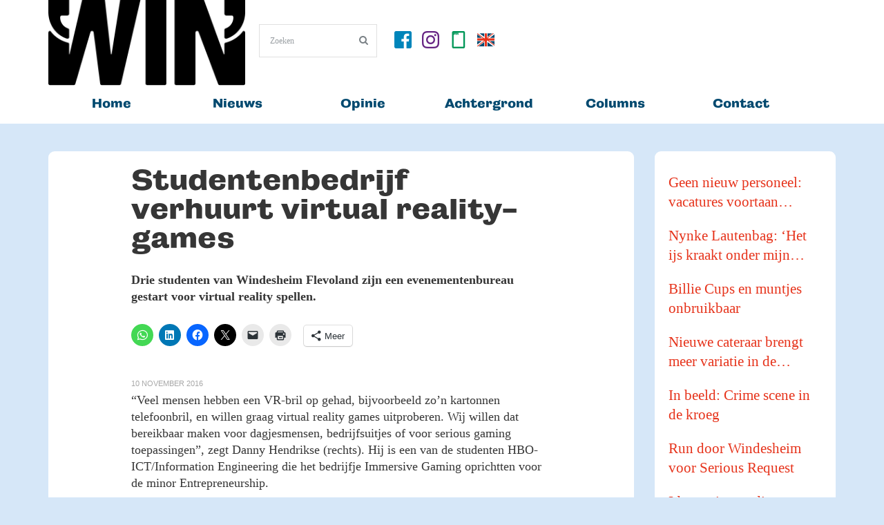

--- FILE ---
content_type: text/html; charset=UTF-8
request_url: https://www.win-nieuws.nl/2016/11/10/studentenbedrijf-verhuurt-virtual-reality-games/
body_size: 21381
content:

<!DOCTYPE html>
<!-- InTouch theme. A ZERGE design (http://www.color-theme.com - http://themeforest.net/user/ZERGE) - Proudly powered by WordPress (http://wordpress.org) -->

<!--[if IE 7]>
<html class="ie ie7" lang="nl-NL">
<![endif]-->
<!--[if IE 8]>
<html class="ie ie8" lang="nl-NL">
<![endif]-->
<!--[if IE 9]>
<html class="ie ie9" lang="nl-NL">
<![endif]-->
<!--[if IE 10]>
<html class="ie ie10" lang="nl-NL">
<![endif]-->
<!--[if !(IE 7) | !(IE 8)  ]><!-->
<html lang="nl-NL">
<!--<![endif]-->


<head>
	<meta charset="UTF-8">

		<meta name="viewport" content="width=device-width, initial-scale=1.0">
	
	<link rel="profile" href="http://gmpg.org/xfn/11">
	<link rel="pingback" href="https://www.win-nieuws.nl/xmlrpc.php">

			<meta property="og:url" content="https://www.win-nieuws.nl/2016/11/10/studentenbedrijf-verhuurt-virtual-reality-games/" />
	<meta property="og:title" content="Studentenbedrijf verhuurt virtual reality-games" />
	<meta property="og:image" content="" />
	<meta property="og:description" content="Drie studenten van Windesheim Flevoland zijn een evenementenbureau gestart voor virtual reality spellen.

“Veel mensen hebben een VR-bril op gehad, bijvoorbeeld zo’n kartonnen telefoonbril, en willen graag virtual reality games uitproberen. Wij willen dat bereikbaar maken ..." />

	<!-- Fav and touch icons -->
<link rel="shortcut icon" href="">
<link href="" rel="apple-touch-icon" /><link href="" rel="apple-touch-icon" sizes="76x76" /><link href="" rel="apple-touch-icon" sizes="120x120" /><link href="" rel="apple-touch-icon" sizes="152x152" /><!--[if IE 7]>
<link rel="stylesheet" href="https://www.win-nieuws.nl/wp-content/themes/wp-intouch/css/font-awesome-ie7.min.css">
<![endif]-->
<meta name='robots' content='index, follow, max-image-preview:large, max-snippet:-1, max-video-preview:-1' />
	<style>img:is([sizes="auto" i], [sizes^="auto," i]) { contain-intrinsic-size: 3000px 1500px }</style>
	
	<!-- This site is optimized with the Yoast SEO plugin v26.8 - https://yoast.com/product/yoast-seo-wordpress/ -->
	<title>Studentenbedrijf verhuurt virtual reality-games - WIN, magazine en nieuwsplatform van Hogeschool Windesheim</title>
	<link rel="canonical" href="https://www.win-nieuws.nl/2016/11/10/studentenbedrijf-verhuurt-virtual-reality-games/" />
	<meta property="og:locale" content="nl_NL" />
	<meta property="og:type" content="article" />
	<meta property="og:title" content="Studentenbedrijf verhuurt virtual reality-games - WIN, magazine en nieuwsplatform van Hogeschool Windesheim" />
	<meta property="og:description" content="Drie studenten van Windesheim Flevoland zijn een evenementenbureau gestart voor virtual reality spellen. “Veel mensen hebben een VR-bril op gehad, bijvoorbeeld zo’n kartonnen telefoonbril, en willen graag virtual reality games uitproberen. Wij willen dat bereikbaar maken voor dagjesmensen, bedrijfsuitjes of voor serious gaming toepassingen”, zegt Danny Hendrikse (rechts). Hij is een van de studenten HBO-ICT/Information Engineering die het bedrijfje Immersive Gaming oprichtten voor de minor Entrepreneurship. Twee weken geleden gaven ze een presentatie van VR-spellen aan studenten en medewerkers op de Almeerse campus. “Wat veel indruk maakte was de Plank Experience. Daarbij laten we de spelers op een instabiele plank staan en een ventilator blazen voor een wind-effect, dan merk je hoe realistisch virtual reality kan zijn”, aldus Danny (25). Immersive Gaming heeft een eigen HTC Vive aangeschaft. “Daarmee is ‘room-scale’ gaming mogelijk waarbij spelers lopen, bukken en springen.” Momenteel komen ze nog langs met de apparatuur. De volgende stap is een eigen spellenruimte. “Wie weet kunnen we gamen spannender maken via geurtjes van brandstof en rubber als je een race-game doet.” (EM)" />
	<meta property="og:url" content="https://www.win-nieuws.nl/2016/11/10/studentenbedrijf-verhuurt-virtual-reality-games/" />
	<meta property="og:site_name" content="WIN, magazine en nieuwsplatform van Hogeschool Windesheim" />
	<meta property="article:publisher" content="https://www.facebook.com/nieuwswin" />
	<meta property="article:published_time" content="2016-11-10T06:58:22+00:00" />
	<meta property="article:modified_time" content="2016-11-21T14:25:40+00:00" />
	<meta property="og:image" content="http://www.hogeschoolkrantwin.nl/wp-content/uploads/2016/11/Virtual-reality-3-2016-BEWERKT-VERKLEIND-300x200.jpg" />
	<meta name="author" content="Wouter van Emst" />
	<meta name="twitter:card" content="summary_large_image" />
	<meta name="twitter:label1" content="Geschreven door" />
	<meta name="twitter:data1" content="Wouter van Emst" />
	<meta name="twitter:label2" content="Geschatte leestijd" />
	<meta name="twitter:data2" content="1 minuut" />
	<script type="application/ld+json" class="yoast-schema-graph">{"@context":"https://schema.org","@graph":[{"@type":"Article","@id":"https://www.win-nieuws.nl/2016/11/10/studentenbedrijf-verhuurt-virtual-reality-games/#article","isPartOf":{"@id":"https://www.win-nieuws.nl/2016/11/10/studentenbedrijf-verhuurt-virtual-reality-games/"},"author":{"name":"Wouter van Emst","@id":"https://www.win-nieuws.nl/#/schema/person/412966ddd5941b0e389bd62dd2bf3d81"},"headline":"Studentenbedrijf verhuurt virtual reality-games","datePublished":"2016-11-10T06:58:22+00:00","dateModified":"2016-11-21T14:25:40+00:00","mainEntityOfPage":{"@id":"https://www.win-nieuws.nl/2016/11/10/studentenbedrijf-verhuurt-virtual-reality-games/"},"wordCount":178,"commentCount":0,"publisher":{"@id":"https://www.win-nieuws.nl/#organization"},"image":{"@id":"https://www.win-nieuws.nl/2016/11/10/studentenbedrijf-verhuurt-virtual-reality-games/#primaryimage"},"thumbnailUrl":"http://www.hogeschoolkrantwin.nl/wp-content/uploads/2016/11/Virtual-reality-3-2016-BEWERKT-VERKLEIND-300x200.jpg","articleSection":["Nieuws"],"inLanguage":"nl-NL","potentialAction":[{"@type":"CommentAction","name":"Comment","target":["https://www.win-nieuws.nl/2016/11/10/studentenbedrijf-verhuurt-virtual-reality-games/#respond"]}]},{"@type":"WebPage","@id":"https://www.win-nieuws.nl/2016/11/10/studentenbedrijf-verhuurt-virtual-reality-games/","url":"https://www.win-nieuws.nl/2016/11/10/studentenbedrijf-verhuurt-virtual-reality-games/","name":"Studentenbedrijf verhuurt virtual reality-games - WIN, magazine en nieuwsplatform van Hogeschool Windesheim","isPartOf":{"@id":"https://www.win-nieuws.nl/#website"},"primaryImageOfPage":{"@id":"https://www.win-nieuws.nl/2016/11/10/studentenbedrijf-verhuurt-virtual-reality-games/#primaryimage"},"image":{"@id":"https://www.win-nieuws.nl/2016/11/10/studentenbedrijf-verhuurt-virtual-reality-games/#primaryimage"},"thumbnailUrl":"http://www.hogeschoolkrantwin.nl/wp-content/uploads/2016/11/Virtual-reality-3-2016-BEWERKT-VERKLEIND-300x200.jpg","datePublished":"2016-11-10T06:58:22+00:00","dateModified":"2016-11-21T14:25:40+00:00","breadcrumb":{"@id":"https://www.win-nieuws.nl/2016/11/10/studentenbedrijf-verhuurt-virtual-reality-games/#breadcrumb"},"inLanguage":"nl-NL","potentialAction":[{"@type":"ReadAction","target":["https://www.win-nieuws.nl/2016/11/10/studentenbedrijf-verhuurt-virtual-reality-games/"]}]},{"@type":"ImageObject","inLanguage":"nl-NL","@id":"https://www.win-nieuws.nl/2016/11/10/studentenbedrijf-verhuurt-virtual-reality-games/#primaryimage","url":"http://www.hogeschoolkrantwin.nl/wp-content/uploads/2016/11/Virtual-reality-3-2016-BEWERKT-VERKLEIND-300x200.jpg","contentUrl":"http://www.hogeschoolkrantwin.nl/wp-content/uploads/2016/11/Virtual-reality-3-2016-BEWERKT-VERKLEIND-300x200.jpg"},{"@type":"BreadcrumbList","@id":"https://www.win-nieuws.nl/2016/11/10/studentenbedrijf-verhuurt-virtual-reality-games/#breadcrumb","itemListElement":[{"@type":"ListItem","position":1,"name":"Home","item":"https://www.win-nieuws.nl/"},{"@type":"ListItem","position":2,"name":"Studentenbedrijf verhuurt virtual reality-games"}]},{"@type":"WebSite","@id":"https://www.win-nieuws.nl/#website","url":"https://www.win-nieuws.nl/","name":"WIN, nieuwsplatform Hogeschool Windesheim","description":"Het laatste nieuws over Hogeschool Windesheim","publisher":{"@id":"https://www.win-nieuws.nl/#organization"},"potentialAction":[{"@type":"SearchAction","target":{"@type":"EntryPoint","urlTemplate":"https://www.win-nieuws.nl/?s={search_term_string}"},"query-input":{"@type":"PropertyValueSpecification","valueRequired":true,"valueName":"search_term_string"}}],"inLanguage":"nl-NL"},{"@type":"Organization","@id":"https://www.win-nieuws.nl/#organization","name":"magazine WIN, Hogeschool Windesheim","url":"https://www.win-nieuws.nl/","logo":{"@type":"ImageObject","inLanguage":"nl-NL","@id":"https://www.win-nieuws.nl/#/schema/logo/image/","url":"https://www.win-nieuws.nl/wp-content/uploads/2019/06/WIN-logo-digitaal-1.png","contentUrl":"https://www.win-nieuws.nl/wp-content/uploads/2019/06/WIN-logo-digitaal-1.png","width":2500,"height":1088,"caption":"magazine WIN, Hogeschool Windesheim"},"image":{"@id":"https://www.win-nieuws.nl/#/schema/logo/image/"},"sameAs":["https://www.facebook.com/nieuwswin","https://www.instagram.com/nieuwswin","https://www.linkedin.com/company/win-hogeschool-windesheim"]},{"@type":"Person","@id":"https://www.win-nieuws.nl/#/schema/person/412966ddd5941b0e389bd62dd2bf3d81","name":"Wouter van Emst","image":{"@type":"ImageObject","inLanguage":"nl-NL","@id":"https://www.win-nieuws.nl/#/schema/person/image/","url":"https://secure.gravatar.com/avatar/13242e7b2c78a08798d6742f3264209ac975940b702cff29e7429b9e6ad7568c?s=96&d=mm&r=g","contentUrl":"https://secure.gravatar.com/avatar/13242e7b2c78a08798d6742f3264209ac975940b702cff29e7429b9e6ad7568c?s=96&d=mm&r=g","caption":"Wouter van Emst"},"url":"https://www.win-nieuws.nl/author/wouter/"}]}</script>
	<!-- / Yoast SEO plugin. -->


<link rel='dns-prefetch' href='//cdnjs.cloudflare.com' />
<link rel='dns-prefetch' href='//www.googletagmanager.com' />
<link rel='dns-prefetch' href='//stats.wp.com' />
<link rel='dns-prefetch' href='//use.typekit.net' />
<link rel='dns-prefetch' href='//fonts.googleapis.com' />
<link rel="alternate" type="application/rss+xml" title="WIN, magazine en nieuwsplatform van Hogeschool Windesheim &raquo; feed" href="https://www.win-nieuws.nl/feed/" />
<link rel="alternate" type="application/rss+xml" title="WIN, magazine en nieuwsplatform van Hogeschool Windesheim &raquo; reacties feed" href="https://www.win-nieuws.nl/comments/feed/" />
<script type="text/javascript" id="wpp-js" src="https://www.win-nieuws.nl/wp-content/plugins/wordpress-popular-posts/assets/js/wpp.min.js?ver=7.3.6" data-sampling="0" data-sampling-rate="100" data-api-url="https://www.win-nieuws.nl/wp-json/wordpress-popular-posts" data-post-id="1733" data-token="68cec410cf" data-lang="0" data-debug="0"></script>
<link rel="alternate" type="application/rss+xml" title="WIN, magazine en nieuwsplatform van Hogeschool Windesheim &raquo; Studentenbedrijf verhuurt virtual reality-games reacties feed" href="https://www.win-nieuws.nl/2016/11/10/studentenbedrijf-verhuurt-virtual-reality-games/feed/" />
<script type="text/javascript">
/* <![CDATA[ */
window._wpemojiSettings = {"baseUrl":"https:\/\/s.w.org\/images\/core\/emoji\/16.0.1\/72x72\/","ext":".png","svgUrl":"https:\/\/s.w.org\/images\/core\/emoji\/16.0.1\/svg\/","svgExt":".svg","source":{"concatemoji":"https:\/\/www.win-nieuws.nl\/wp-includes\/js\/wp-emoji-release.min.js?ver=6.8.3"}};
/*! This file is auto-generated */
!function(s,n){var o,i,e;function c(e){try{var t={supportTests:e,timestamp:(new Date).valueOf()};sessionStorage.setItem(o,JSON.stringify(t))}catch(e){}}function p(e,t,n){e.clearRect(0,0,e.canvas.width,e.canvas.height),e.fillText(t,0,0);var t=new Uint32Array(e.getImageData(0,0,e.canvas.width,e.canvas.height).data),a=(e.clearRect(0,0,e.canvas.width,e.canvas.height),e.fillText(n,0,0),new Uint32Array(e.getImageData(0,0,e.canvas.width,e.canvas.height).data));return t.every(function(e,t){return e===a[t]})}function u(e,t){e.clearRect(0,0,e.canvas.width,e.canvas.height),e.fillText(t,0,0);for(var n=e.getImageData(16,16,1,1),a=0;a<n.data.length;a++)if(0!==n.data[a])return!1;return!0}function f(e,t,n,a){switch(t){case"flag":return n(e,"\ud83c\udff3\ufe0f\u200d\u26a7\ufe0f","\ud83c\udff3\ufe0f\u200b\u26a7\ufe0f")?!1:!n(e,"\ud83c\udde8\ud83c\uddf6","\ud83c\udde8\u200b\ud83c\uddf6")&&!n(e,"\ud83c\udff4\udb40\udc67\udb40\udc62\udb40\udc65\udb40\udc6e\udb40\udc67\udb40\udc7f","\ud83c\udff4\u200b\udb40\udc67\u200b\udb40\udc62\u200b\udb40\udc65\u200b\udb40\udc6e\u200b\udb40\udc67\u200b\udb40\udc7f");case"emoji":return!a(e,"\ud83e\udedf")}return!1}function g(e,t,n,a){var r="undefined"!=typeof WorkerGlobalScope&&self instanceof WorkerGlobalScope?new OffscreenCanvas(300,150):s.createElement("canvas"),o=r.getContext("2d",{willReadFrequently:!0}),i=(o.textBaseline="top",o.font="600 32px Arial",{});return e.forEach(function(e){i[e]=t(o,e,n,a)}),i}function t(e){var t=s.createElement("script");t.src=e,t.defer=!0,s.head.appendChild(t)}"undefined"!=typeof Promise&&(o="wpEmojiSettingsSupports",i=["flag","emoji"],n.supports={everything:!0,everythingExceptFlag:!0},e=new Promise(function(e){s.addEventListener("DOMContentLoaded",e,{once:!0})}),new Promise(function(t){var n=function(){try{var e=JSON.parse(sessionStorage.getItem(o));if("object"==typeof e&&"number"==typeof e.timestamp&&(new Date).valueOf()<e.timestamp+604800&&"object"==typeof e.supportTests)return e.supportTests}catch(e){}return null}();if(!n){if("undefined"!=typeof Worker&&"undefined"!=typeof OffscreenCanvas&&"undefined"!=typeof URL&&URL.createObjectURL&&"undefined"!=typeof Blob)try{var e="postMessage("+g.toString()+"("+[JSON.stringify(i),f.toString(),p.toString(),u.toString()].join(",")+"));",a=new Blob([e],{type:"text/javascript"}),r=new Worker(URL.createObjectURL(a),{name:"wpTestEmojiSupports"});return void(r.onmessage=function(e){c(n=e.data),r.terminate(),t(n)})}catch(e){}c(n=g(i,f,p,u))}t(n)}).then(function(e){for(var t in e)n.supports[t]=e[t],n.supports.everything=n.supports.everything&&n.supports[t],"flag"!==t&&(n.supports.everythingExceptFlag=n.supports.everythingExceptFlag&&n.supports[t]);n.supports.everythingExceptFlag=n.supports.everythingExceptFlag&&!n.supports.flag,n.DOMReady=!1,n.readyCallback=function(){n.DOMReady=!0}}).then(function(){return e}).then(function(){var e;n.supports.everything||(n.readyCallback(),(e=n.source||{}).concatemoji?t(e.concatemoji):e.wpemoji&&e.twemoji&&(t(e.twemoji),t(e.wpemoji)))}))}((window,document),window._wpemojiSettings);
/* ]]> */
</script>
<link rel='stylesheet' id='ct-shortcodes-css' href='https://www.win-nieuws.nl/wp-content/plugins/ct-shortcodes/shortcodes.css?ver=6.8.3' type='text/css' media='all' />
<style id='wp-emoji-styles-inline-css' type='text/css'>

	img.wp-smiley, img.emoji {
		display: inline !important;
		border: none !important;
		box-shadow: none !important;
		height: 1em !important;
		width: 1em !important;
		margin: 0 0.07em !important;
		vertical-align: -0.1em !important;
		background: none !important;
		padding: 0 !important;
	}
</style>
<link rel='stylesheet' id='wp-block-library-css' href='https://www.win-nieuws.nl/wp-includes/css/dist/block-library/style.min.css?ver=6.8.3' type='text/css' media='all' />
<style id='classic-theme-styles-inline-css' type='text/css'>
/*! This file is auto-generated */
.wp-block-button__link{color:#fff;background-color:#32373c;border-radius:9999px;box-shadow:none;text-decoration:none;padding:calc(.667em + 2px) calc(1.333em + 2px);font-size:1.125em}.wp-block-file__button{background:#32373c;color:#fff;text-decoration:none}
</style>
<style id='pdfemb-pdf-embedder-viewer-style-inline-css' type='text/css'>
.wp-block-pdfemb-pdf-embedder-viewer{max-width:none}

</style>
<link rel='stylesheet' id='mediaelement-css' href='https://www.win-nieuws.nl/wp-includes/js/mediaelement/mediaelementplayer-legacy.min.css?ver=4.2.17' type='text/css' media='all' />
<link rel='stylesheet' id='wp-mediaelement-css' href='https://www.win-nieuws.nl/wp-includes/js/mediaelement/wp-mediaelement.min.css?ver=6.8.3' type='text/css' media='all' />
<style id='jetpack-sharing-buttons-style-inline-css' type='text/css'>
.jetpack-sharing-buttons__services-list{display:flex;flex-direction:row;flex-wrap:wrap;gap:0;list-style-type:none;margin:5px;padding:0}.jetpack-sharing-buttons__services-list.has-small-icon-size{font-size:12px}.jetpack-sharing-buttons__services-list.has-normal-icon-size{font-size:16px}.jetpack-sharing-buttons__services-list.has-large-icon-size{font-size:24px}.jetpack-sharing-buttons__services-list.has-huge-icon-size{font-size:36px}@media print{.jetpack-sharing-buttons__services-list{display:none!important}}.editor-styles-wrapper .wp-block-jetpack-sharing-buttons{gap:0;padding-inline-start:0}ul.jetpack-sharing-buttons__services-list.has-background{padding:1.25em 2.375em}
</style>
<style id='global-styles-inline-css' type='text/css'>
:root{--wp--preset--aspect-ratio--square: 1;--wp--preset--aspect-ratio--4-3: 4/3;--wp--preset--aspect-ratio--3-4: 3/4;--wp--preset--aspect-ratio--3-2: 3/2;--wp--preset--aspect-ratio--2-3: 2/3;--wp--preset--aspect-ratio--16-9: 16/9;--wp--preset--aspect-ratio--9-16: 9/16;--wp--preset--color--black: #000000;--wp--preset--color--cyan-bluish-gray: #abb8c3;--wp--preset--color--white: #ffffff;--wp--preset--color--pale-pink: #f78da7;--wp--preset--color--vivid-red: #cf2e2e;--wp--preset--color--luminous-vivid-orange: #ff6900;--wp--preset--color--luminous-vivid-amber: #fcb900;--wp--preset--color--light-green-cyan: #7bdcb5;--wp--preset--color--vivid-green-cyan: #00d084;--wp--preset--color--pale-cyan-blue: #8ed1fc;--wp--preset--color--vivid-cyan-blue: #0693e3;--wp--preset--color--vivid-purple: #9b51e0;--wp--preset--gradient--vivid-cyan-blue-to-vivid-purple: linear-gradient(135deg,rgba(6,147,227,1) 0%,rgb(155,81,224) 100%);--wp--preset--gradient--light-green-cyan-to-vivid-green-cyan: linear-gradient(135deg,rgb(122,220,180) 0%,rgb(0,208,130) 100%);--wp--preset--gradient--luminous-vivid-amber-to-luminous-vivid-orange: linear-gradient(135deg,rgba(252,185,0,1) 0%,rgba(255,105,0,1) 100%);--wp--preset--gradient--luminous-vivid-orange-to-vivid-red: linear-gradient(135deg,rgba(255,105,0,1) 0%,rgb(207,46,46) 100%);--wp--preset--gradient--very-light-gray-to-cyan-bluish-gray: linear-gradient(135deg,rgb(238,238,238) 0%,rgb(169,184,195) 100%);--wp--preset--gradient--cool-to-warm-spectrum: linear-gradient(135deg,rgb(74,234,220) 0%,rgb(151,120,209) 20%,rgb(207,42,186) 40%,rgb(238,44,130) 60%,rgb(251,105,98) 80%,rgb(254,248,76) 100%);--wp--preset--gradient--blush-light-purple: linear-gradient(135deg,rgb(255,206,236) 0%,rgb(152,150,240) 100%);--wp--preset--gradient--blush-bordeaux: linear-gradient(135deg,rgb(254,205,165) 0%,rgb(254,45,45) 50%,rgb(107,0,62) 100%);--wp--preset--gradient--luminous-dusk: linear-gradient(135deg,rgb(255,203,112) 0%,rgb(199,81,192) 50%,rgb(65,88,208) 100%);--wp--preset--gradient--pale-ocean: linear-gradient(135deg,rgb(255,245,203) 0%,rgb(182,227,212) 50%,rgb(51,167,181) 100%);--wp--preset--gradient--electric-grass: linear-gradient(135deg,rgb(202,248,128) 0%,rgb(113,206,126) 100%);--wp--preset--gradient--midnight: linear-gradient(135deg,rgb(2,3,129) 0%,rgb(40,116,252) 100%);--wp--preset--font-size--small: 13px;--wp--preset--font-size--medium: 20px;--wp--preset--font-size--large: 36px;--wp--preset--font-size--x-large: 42px;--wp--preset--spacing--20: 0.44rem;--wp--preset--spacing--30: 0.67rem;--wp--preset--spacing--40: 1rem;--wp--preset--spacing--50: 1.5rem;--wp--preset--spacing--60: 2.25rem;--wp--preset--spacing--70: 3.38rem;--wp--preset--spacing--80: 5.06rem;--wp--preset--shadow--natural: 6px 6px 9px rgba(0, 0, 0, 0.2);--wp--preset--shadow--deep: 12px 12px 50px rgba(0, 0, 0, 0.4);--wp--preset--shadow--sharp: 6px 6px 0px rgba(0, 0, 0, 0.2);--wp--preset--shadow--outlined: 6px 6px 0px -3px rgba(255, 255, 255, 1), 6px 6px rgba(0, 0, 0, 1);--wp--preset--shadow--crisp: 6px 6px 0px rgba(0, 0, 0, 1);}:where(.is-layout-flex){gap: 0.5em;}:where(.is-layout-grid){gap: 0.5em;}body .is-layout-flex{display: flex;}.is-layout-flex{flex-wrap: wrap;align-items: center;}.is-layout-flex > :is(*, div){margin: 0;}body .is-layout-grid{display: grid;}.is-layout-grid > :is(*, div){margin: 0;}:where(.wp-block-columns.is-layout-flex){gap: 2em;}:where(.wp-block-columns.is-layout-grid){gap: 2em;}:where(.wp-block-post-template.is-layout-flex){gap: 1.25em;}:where(.wp-block-post-template.is-layout-grid){gap: 1.25em;}.has-black-color{color: var(--wp--preset--color--black) !important;}.has-cyan-bluish-gray-color{color: var(--wp--preset--color--cyan-bluish-gray) !important;}.has-white-color{color: var(--wp--preset--color--white) !important;}.has-pale-pink-color{color: var(--wp--preset--color--pale-pink) !important;}.has-vivid-red-color{color: var(--wp--preset--color--vivid-red) !important;}.has-luminous-vivid-orange-color{color: var(--wp--preset--color--luminous-vivid-orange) !important;}.has-luminous-vivid-amber-color{color: var(--wp--preset--color--luminous-vivid-amber) !important;}.has-light-green-cyan-color{color: var(--wp--preset--color--light-green-cyan) !important;}.has-vivid-green-cyan-color{color: var(--wp--preset--color--vivid-green-cyan) !important;}.has-pale-cyan-blue-color{color: var(--wp--preset--color--pale-cyan-blue) !important;}.has-vivid-cyan-blue-color{color: var(--wp--preset--color--vivid-cyan-blue) !important;}.has-vivid-purple-color{color: var(--wp--preset--color--vivid-purple) !important;}.has-black-background-color{background-color: var(--wp--preset--color--black) !important;}.has-cyan-bluish-gray-background-color{background-color: var(--wp--preset--color--cyan-bluish-gray) !important;}.has-white-background-color{background-color: var(--wp--preset--color--white) !important;}.has-pale-pink-background-color{background-color: var(--wp--preset--color--pale-pink) !important;}.has-vivid-red-background-color{background-color: var(--wp--preset--color--vivid-red) !important;}.has-luminous-vivid-orange-background-color{background-color: var(--wp--preset--color--luminous-vivid-orange) !important;}.has-luminous-vivid-amber-background-color{background-color: var(--wp--preset--color--luminous-vivid-amber) !important;}.has-light-green-cyan-background-color{background-color: var(--wp--preset--color--light-green-cyan) !important;}.has-vivid-green-cyan-background-color{background-color: var(--wp--preset--color--vivid-green-cyan) !important;}.has-pale-cyan-blue-background-color{background-color: var(--wp--preset--color--pale-cyan-blue) !important;}.has-vivid-cyan-blue-background-color{background-color: var(--wp--preset--color--vivid-cyan-blue) !important;}.has-vivid-purple-background-color{background-color: var(--wp--preset--color--vivid-purple) !important;}.has-black-border-color{border-color: var(--wp--preset--color--black) !important;}.has-cyan-bluish-gray-border-color{border-color: var(--wp--preset--color--cyan-bluish-gray) !important;}.has-white-border-color{border-color: var(--wp--preset--color--white) !important;}.has-pale-pink-border-color{border-color: var(--wp--preset--color--pale-pink) !important;}.has-vivid-red-border-color{border-color: var(--wp--preset--color--vivid-red) !important;}.has-luminous-vivid-orange-border-color{border-color: var(--wp--preset--color--luminous-vivid-orange) !important;}.has-luminous-vivid-amber-border-color{border-color: var(--wp--preset--color--luminous-vivid-amber) !important;}.has-light-green-cyan-border-color{border-color: var(--wp--preset--color--light-green-cyan) !important;}.has-vivid-green-cyan-border-color{border-color: var(--wp--preset--color--vivid-green-cyan) !important;}.has-pale-cyan-blue-border-color{border-color: var(--wp--preset--color--pale-cyan-blue) !important;}.has-vivid-cyan-blue-border-color{border-color: var(--wp--preset--color--vivid-cyan-blue) !important;}.has-vivid-purple-border-color{border-color: var(--wp--preset--color--vivid-purple) !important;}.has-vivid-cyan-blue-to-vivid-purple-gradient-background{background: var(--wp--preset--gradient--vivid-cyan-blue-to-vivid-purple) !important;}.has-light-green-cyan-to-vivid-green-cyan-gradient-background{background: var(--wp--preset--gradient--light-green-cyan-to-vivid-green-cyan) !important;}.has-luminous-vivid-amber-to-luminous-vivid-orange-gradient-background{background: var(--wp--preset--gradient--luminous-vivid-amber-to-luminous-vivid-orange) !important;}.has-luminous-vivid-orange-to-vivid-red-gradient-background{background: var(--wp--preset--gradient--luminous-vivid-orange-to-vivid-red) !important;}.has-very-light-gray-to-cyan-bluish-gray-gradient-background{background: var(--wp--preset--gradient--very-light-gray-to-cyan-bluish-gray) !important;}.has-cool-to-warm-spectrum-gradient-background{background: var(--wp--preset--gradient--cool-to-warm-spectrum) !important;}.has-blush-light-purple-gradient-background{background: var(--wp--preset--gradient--blush-light-purple) !important;}.has-blush-bordeaux-gradient-background{background: var(--wp--preset--gradient--blush-bordeaux) !important;}.has-luminous-dusk-gradient-background{background: var(--wp--preset--gradient--luminous-dusk) !important;}.has-pale-ocean-gradient-background{background: var(--wp--preset--gradient--pale-ocean) !important;}.has-electric-grass-gradient-background{background: var(--wp--preset--gradient--electric-grass) !important;}.has-midnight-gradient-background{background: var(--wp--preset--gradient--midnight) !important;}.has-small-font-size{font-size: var(--wp--preset--font-size--small) !important;}.has-medium-font-size{font-size: var(--wp--preset--font-size--medium) !important;}.has-large-font-size{font-size: var(--wp--preset--font-size--large) !important;}.has-x-large-font-size{font-size: var(--wp--preset--font-size--x-large) !important;}
:where(.wp-block-post-template.is-layout-flex){gap: 1.25em;}:where(.wp-block-post-template.is-layout-grid){gap: 1.25em;}
:where(.wp-block-columns.is-layout-flex){gap: 2em;}:where(.wp-block-columns.is-layout-grid){gap: 2em;}
:root :where(.wp-block-pullquote){font-size: 1.5em;line-height: 1.6;}
</style>
<link rel='stylesheet' id='custom-typekit-css-css' href='https://use.typekit.net/mcr6zak.css?ver=2.1.1' type='text/css' media='all' />
<link rel='stylesheet' id='wp-polls-css' href='https://www.win-nieuws.nl/wp-content/plugins/wp-polls/polls-css.css?ver=2.77.3' type='text/css' media='all' />
<style id='wp-polls-inline-css' type='text/css'>
.wp-polls .pollbar {
	margin: 1px;
	font-size: 6px;
	line-height: 8px;
	height: 8px;
	background-image: url('https://www.win-nieuws.nl/wp-content/plugins/wp-polls/images/default/pollbg.gif');
	border: 1px solid #c8c8c8;
}

</style>
<link rel='stylesheet' id='wordpress-popular-posts-css-css' href='https://www.win-nieuws.nl/wp-content/plugins/wordpress-popular-posts/assets/css/wpp.css?ver=7.3.6' type='text/css' media='all' />
<link rel='stylesheet' id='ct-maven-pro-fonts-css' href='https://fonts.googleapis.com/css?family=Maven+Pro&#038;subset=latin,latin-ext' type='text/css' media='all' />
<link rel='stylesheet' id='bootstrap-main-style-css' href='https://www.win-nieuws.nl/wp-content/themes/wp-intouch/css/bootstrap.min.css?ver=6.8.3' type='text/css' media='all' />
<link rel='stylesheet' id='font-awesome-style-css' href='https://www.win-nieuws.nl/wp-content/themes/wp-intouch/css/font-awesome.min.css?ver=6.8.3' type='text/css' media='all' />
<link rel='stylesheet' id='ct-style-css' href='https://www.win-nieuws.nl/wp-content/themes/wp-intouch/style.css?ver=6.8.3' type='text/css' media='all' />
<link rel='stylesheet' id='ct-rwd-style-css' href='https://www.win-nieuws.nl/wp-content/themes/wp-intouch/css/rwd-styles.css?ver=6.8.3' type='text/css' media='all' />
<link rel='stylesheet' id='options-css-style-css' href='https://www.win-nieuws.nl/wp-content/themes/wp-intouch/css/options.css?ver=6.8.3' type='text/css' media='all' />
<link rel='stylesheet' id='dflip-style-css' href='https://www.win-nieuws.nl/wp-content/plugins/3d-flipbook-dflip-lite/assets/css/dflip.min.css?ver=2.4.20' type='text/css' media='all' />
<link rel='stylesheet' id='sharedaddy-css' href='https://www.win-nieuws.nl/wp-content/plugins/jetpack/modules/sharedaddy/sharing.css?ver=15.4' type='text/css' media='all' />
<link rel='stylesheet' id='social-logos-css' href='https://www.win-nieuws.nl/wp-content/plugins/jetpack/_inc/social-logos/social-logos.min.css?ver=15.4' type='text/css' media='all' />
<script type="text/javascript" src="https://www.win-nieuws.nl/wp-includes/js/jquery/jquery.min.js?ver=3.7.1" id="jquery-core-js"></script>
<script type="text/javascript" src="https://www.win-nieuws.nl/wp-includes/js/jquery/jquery-migrate.min.js?ver=3.4.1" id="jquery-migrate-js"></script>
<script type="text/javascript" src="https://www.win-nieuws.nl/wp-includes/js/jquery/ui/core.min.js?ver=1.13.3" id="jquery-ui-core-js"></script>
<script type="text/javascript" src="https://www.win-nieuws.nl/wp-includes/js/jquery/ui/accordion.min.js?ver=1.13.3" id="jquery-ui-accordion-js"></script>
<script type="text/javascript" src="https://www.win-nieuws.nl/wp-includes/js/jquery/ui/tabs.min.js?ver=1.13.3" id="jquery-ui-tabs-js"></script>
<script type="text/javascript" src="https://www.win-nieuws.nl/wp-content/plugins/ct-shortcodes/js/ct-shortcodes-lib.js?ver=6.8.3" id="ct-shortcodes-lib-js"></script>
<script type="text/javascript" src="https://www.win-nieuws.nl/wp-content/plugins/related-posts-thumbnails/assets/js/front.min.js?ver=4.3.1" id="rpt_front_style-js"></script>
<script type="text/javascript" src="https://www.win-nieuws.nl/wp-content/plugins/related-posts-thumbnails/assets/js/lazy-load.js?ver=4.3.1" id="rpt-lazy-load-js"></script>

<!-- Google tag (gtag.js) snippet toegevoegd door Site Kit -->
<!-- Google Analytics snippet toegevoegd door Site Kit -->
<script type="text/javascript" src="https://www.googletagmanager.com/gtag/js?id=GT-PBCLS7K" id="google_gtagjs-js" async></script>
<script type="text/javascript" id="google_gtagjs-js-after">
/* <![CDATA[ */
window.dataLayer = window.dataLayer || [];function gtag(){dataLayer.push(arguments);}
gtag("set","linker",{"domains":["www.win-nieuws.nl"]});
gtag("js", new Date());
gtag("set", "developer_id.dZTNiMT", true);
gtag("config", "GT-PBCLS7K");
/* ]]> */
</script>
<link rel="https://api.w.org/" href="https://www.win-nieuws.nl/wp-json/" /><link rel="alternate" title="JSON" type="application/json" href="https://www.win-nieuws.nl/wp-json/wp/v2/posts/1733" /><link rel="EditURI" type="application/rsd+xml" title="RSD" href="https://www.win-nieuws.nl/xmlrpc.php?rsd" />
<link rel='shortlink' href='https://www.win-nieuws.nl/?p=1733' />
<link rel="alternate" title="oEmbed (JSON)" type="application/json+oembed" href="https://www.win-nieuws.nl/wp-json/oembed/1.0/embed?url=https%3A%2F%2Fwww.win-nieuws.nl%2F2016%2F11%2F10%2Fstudentenbedrijf-verhuurt-virtual-reality-games%2F" />
<link rel="alternate" title="oEmbed (XML)" type="text/xml+oembed" href="https://www.win-nieuws.nl/wp-json/oembed/1.0/embed?url=https%3A%2F%2Fwww.win-nieuws.nl%2F2016%2F11%2F10%2Fstudentenbedrijf-verhuurt-virtual-reality-games%2F&#038;format=xml" />
<style>
		#category-posts-10-internal .cat-post-thumbnail .cat-post-crop img {height: 120px;}
#category-posts-10-internal .cat-post-thumbnail .cat-post-crop img {width: 100px;}
#category-posts-10-internal .cat-post-thumbnail .cat-post-crop img {object-fit: cover; max-width: 100%; display: block;}
#category-posts-10-internal .cat-post-thumbnail .cat-post-crop-not-supported img {width: 100%;}
#category-posts-10-internal .cat-post-thumbnail {max-width:100%;}
#category-posts-10-internal .cat-post-item img {margin: initial;}
#category-posts-3-internal ul {padding: 0;}
#category-posts-3-internal .cat-post-item img {max-width: initial; max-height: initial; margin: initial;}
#category-posts-3-internal .cat-post-author {margin-bottom: 0;}
#category-posts-3-internal .cat-post-thumbnail {margin: 5px 10px 5px 0;}
#category-posts-3-internal .cat-post-item:before {content: ""; clear: both;}
#category-posts-3-internal .cat-post-excerpt-more {display: inline-block;}
#category-posts-3-internal .cat-post-item {list-style: none; margin: 3px 0 10px; padding: 3px 0;}
#category-posts-3-internal .cat-post-current .cat-post-title {font-weight: bold; text-transform: uppercase;}
#category-posts-3-internal [class*=cat-post-tax] {font-size: 0.85em;}
#category-posts-3-internal [class*=cat-post-tax] * {display:inline-block;}
#category-posts-3-internal .cat-post-item:after {content: ""; display: table;	clear: both;}
#category-posts-3-internal .cat-post-item .cat-post-title {overflow: hidden;text-overflow: ellipsis;white-space: initial;display: -webkit-box;-webkit-line-clamp: 2;-webkit-box-orient: vertical;padding-bottom: 0 !important;}
#category-posts-3-internal .cat-post-item:after {content: ""; display: table;	clear: both;}
#category-posts-3-internal .cat-post-thumbnail {display:block; float:left; margin:5px 10px 5px 0;}
#category-posts-3-internal .cat-post-crop {overflow:hidden;display:block;}
#category-posts-3-internal p {margin:5px 0 0 0}
#category-posts-3-internal li > div {margin:5px 0 0 0; clear:both;}
#category-posts-3-internal .dashicons {vertical-align:middle;}
#category-posts-14-internal ul {padding: 0;}
#category-posts-14-internal .cat-post-item img {max-width: initial; max-height: initial; margin: initial;}
#category-posts-14-internal .cat-post-author {margin-bottom: 0;}
#category-posts-14-internal .cat-post-thumbnail {margin: 5px 10px 5px 0;}
#category-posts-14-internal .cat-post-item:before {content: ""; clear: both;}
#category-posts-14-internal .cat-post-excerpt-more {display: inline-block;}
#category-posts-14-internal .cat-post-item {list-style: none; margin: 3px 0 10px; padding: 3px 0;}
#category-posts-14-internal .cat-post-current .cat-post-title {font-weight: bold; text-transform: uppercase;}
#category-posts-14-internal [class*=cat-post-tax] {font-size: 0.85em;}
#category-posts-14-internal [class*=cat-post-tax] * {display:inline-block;}
#category-posts-14-internal .cat-post-item:after {content: ""; display: table;	clear: both;}
#category-posts-14-internal .cat-post-item .cat-post-title {overflow: hidden;text-overflow: ellipsis;white-space: initial;display: -webkit-box;-webkit-line-clamp: 2;-webkit-box-orient: vertical;padding-bottom: 0 !important;}
#category-posts-14-internal .cat-post-item:after {content: ""; display: table;	clear: both;}
#category-posts-14-internal .cat-post-thumbnail {display:block; float:left; margin:5px 10px 5px 0;}
#category-posts-14-internal .cat-post-crop {overflow:hidden;display:block;}
#category-posts-14-internal p {margin:5px 0 0 0}
#category-posts-14-internal li > div {margin:5px 0 0 0; clear:both;}
#category-posts-14-internal .dashicons {vertical-align:middle;}
#category-posts-8-internal ul {padding: 0;}
#category-posts-8-internal .cat-post-item img {max-width: initial; max-height: initial; margin: initial;}
#category-posts-8-internal .cat-post-author {margin-bottom: 0;}
#category-posts-8-internal .cat-post-thumbnail {margin: 5px 10px 5px 0;}
#category-posts-8-internal .cat-post-item:before {content: ""; clear: both;}
#category-posts-8-internal .cat-post-excerpt-more {display: inline-block;}
#category-posts-8-internal .cat-post-item {list-style: none; margin: 3px 0 10px; padding: 3px 0;}
#category-posts-8-internal .cat-post-current .cat-post-title {font-weight: bold; text-transform: uppercase;}
#category-posts-8-internal [class*=cat-post-tax] {font-size: 0.85em;}
#category-posts-8-internal [class*=cat-post-tax] * {display:inline-block;}
#category-posts-8-internal .cat-post-item:after {content: ""; display: table;	clear: both;}
#category-posts-8-internal .cat-post-item .cat-post-title {overflow: hidden;text-overflow: ellipsis;white-space: initial;display: -webkit-box;-webkit-line-clamp: 2;-webkit-box-orient: vertical;padding-bottom: 0 !important;}
#category-posts-8-internal .cat-post-item:after {content: ""; display: table;	clear: both;}
#category-posts-8-internal .cat-post-thumbnail {display:block; float:left; margin:5px 10px 5px 0;}
#category-posts-8-internal .cat-post-crop {overflow:hidden;display:block;}
#category-posts-8-internal p {margin:5px 0 0 0}
#category-posts-8-internal li > div {margin:5px 0 0 0; clear:both;}
#category-posts-8-internal .dashicons {vertical-align:middle;}
</style>
		<!-- start Simple Custom CSS and JS -->
<style type="text/css">
span.meta-category, .meta-date .icon-calendar {
    display: none !important;
}
.single-post .post .entry-meta > span {
    border-right: none !important;}</style>
<!-- end Simple Custom CSS and JS -->
<!-- start Simple Custom CSS and JS -->
<script type="text/javascript">
document.addEventListener('DOMContentLoaded', function () {
    const content = document.querySelector('.entry-content');
    const firstParagraph = content ? content.querySelector('p') : null;
    const share = document.querySelector('.sharedaddy.sd-sharing-enabled');
    const meta = document.querySelector('.entry-meta.clearfix.ct-google-font');

    if (firstParagraph && share && meta) {
        // Plaats share buttons na eerste <p>
        firstParagraph.insertAdjacentElement('afterend', share);

        // Plaats meta direct na de share buttons
        share.insertAdjacentElement('afterend', meta);
    }
});</script>
<!-- end Simple Custom CSS and JS -->
<meta name="generator" content="Site Kit by Google 1.170.0" />        <style>
            #related_posts_thumbnails li {
                border-right: 1px solid #ffffff;
                background-color: #fffad2            }

            #related_posts_thumbnails li:hover {
                background-color: #dfefe5;
            }

            .relpost_content {
                font-size: 24px;
                color: #333333;
            }

            .relpost-block-single {
                background-color: #fffad2;
                border-right: 1px solid #ffffff;
                border-left: 1px solid #ffffff;
                margin-right: -1px;
            }

            .relpost-block-single:hover {
                background-color: #dfefe5;
            }
        </style>

        	<style>img#wpstats{display:none}</style>
		            <style id="wpp-loading-animation-styles">@-webkit-keyframes bgslide{from{background-position-x:0}to{background-position-x:-200%}}@keyframes bgslide{from{background-position-x:0}to{background-position-x:-200%}}.wpp-widget-block-placeholder,.wpp-shortcode-placeholder{margin:0 auto;width:60px;height:3px;background:#dd3737;background:linear-gradient(90deg,#dd3737 0%,#571313 10%,#dd3737 100%);background-size:200% auto;border-radius:3px;-webkit-animation:bgslide 1s infinite linear;animation:bgslide 1s infinite linear}</style>
            <link rel="stylesheet" href="http://fonts.googleapis.com/css?family=Roboto:300,400,400italic,700,700italic&amp;subset=latin,cyrillic-ext,cyrillic,latin-ext" type="text/css" /><style type="text/css">h1,h2,h3,h4,h5,h6,.ct-google-font,.ct-google-font a { font-family: "Roboto", Helvetica, Arial, sans-serif}</style><!-- Custom Styles -->
<style type="text/css">
body { 
	background-color: #d6e7f8;
	background-image:  none;
	background-attachment: fixed;
	background-repeat: repeat;
	background-position: top left; 
}
</style>
<link rel="icon" href="https://www.win-nieuws.nl/wp-content/uploads/2019/06/cropped-WIN-favicon-32x32.png" sizes="32x32" />
<link rel="icon" href="https://www.win-nieuws.nl/wp-content/uploads/2019/06/cropped-WIN-favicon-192x192.png" sizes="192x192" />
<link rel="apple-touch-icon" href="https://www.win-nieuws.nl/wp-content/uploads/2019/06/cropped-WIN-favicon-180x180.png" />
<meta name="msapplication-TileImage" content="https://www.win-nieuws.nl/wp-content/uploads/2019/06/cropped-WIN-favicon-270x270.png" />
		<style type="text/css" id="wp-custom-css">
			

/* -----INHOUDSOPGAVE-----

• -------------------------------
Deel I - algemeen voor alle mediaqueries
-------------------------------
1. ALGEMEEN
1A. Oorspronkelijke elementen uitgezet
1B. Typografie: alle algemene typografische regels
1C. WINkomma's


•• -------------------------------
Deel II - Stijlen voor mobiele mediaqueries
-------------------------------
mobiele mediaqueries zijn voor de volgende breakpoints:
>
767 en kleiner
Hierbinnen schaalt alles maximaal tot de randen uit.
>
768 - 979
Menu is tot hier nog een uitklap-menu
Homepage .container heeft max-width van 750px
>
980 - 991
Menu is vanaf hier volledig menu (wel lelijk omdat het niet helemaal past)
--------------------------------

0. Extra header - homepage header widget area
1. Hoofdmenu
2. Homepage
	2A. hoofdstroom
3. Footer


••• -------------------------------
Deel III - Stijlen voor desktop mediaqueries
-------------------------------
desktop mediaqueries zijn voor de volgende breakpoints:
1200 en hoger
Menu past nu eindelijk
Homepage .container heeft max-width van 1170px
• #primary met .content-area wordt ingedeeld in .col-lg-9 (waar homepage-slider, main en main-right in zitten) en .col-lg-3 (waar de .homepage_sidebar in zit).
-------------------------------


•••• -------------------------------
Deel IV - Kleurenoverzicht
-------------------------------
Hierin staan alle kleurcodes opgeslagen zodat je altijd kan copy/pasten

------------------------------------------------
*/


/*
• -------------------------------
Deel I - algemeen voor alle mediaqueries
-------------------------------
*/

/*1A. Oorspronkelijke elementen uitgezet*/

/*oorspronkelijke mini-menu uitzetten*/
.navigation > select {
	display: none;
}

/*Plek van oude logo en vervangende tekst/site-title uit*/
		#logo {
	width: 1%;
	padding-bottom: 0px;
	display: none;
}

/*driehoekjes bij widget-titels uitzetten*/
	.bottom-triangle, div.entry-thumb::after {
		display:none;
	}
/*Toon meer berichten op homepage uitzetten*/
#pbd-alp-load-posts {
	display: none;
}

/*kleurbalken met wiget titels - ook uit?*/
	.widget-title {
    font-size: 18px;
    color: #FFFFFF;
    font-weight: 700;
    padding: 5px 5px 5px 5px;
		margin-bottom: 0px;
}

/*grijze rand bij metagegevens van post enrty uitzetten*/
#entry-blog .entry-meta {
    border-top: 0px solid #fff;
}

/*zorgen dat alles in de header altijd een witte achtergrond heeft*/
#masthead {
	background-color: #fff;
}

/*haalt underline weg*/
a:hover {
			text-decoration: none;
}

.sf-menu, .page_header_sidebar {
    display: block;
}

nav {
	border-top: none;
	border-bottom: none;
}

/*
1B. Typografie: alle algemene typografische regels
*/
::selection {
  color: #0085ba;
  background: #d6e7f8;
}

body {
	font-family: georgia;
	font-weight: normal;
}

h1, h2, h3, h4, h5, h6 {
	font-family: campaign;
	font-weight: 700;
}

h4.entry-title > a {
	font-weight: 700;
	color: #000;
	hyphens: manual;
}

h4.entry-title > a:hover, h4.entry-title > a:focus {
	font-weight: 700;
	color: #00496f;
}

/*HOMEPAGE*/
aside.cat-post-widget #category-posts-3-internal {
	padding-left: 0px;
}

aside.cat-post-widget #category-posts-3-internal > li.cat-post-item > div > a {
	color: #000;
	font-family: Georgia;
	font-weight: 700;
	letter-spacing: 0.1px;
}

aside.cat-post-widget #category-posts-3-internal > li.cat-post-item > div > a:hover, aside.cat-post-widget #category-posts-3-internal > li.cat-post-item > div > a:focus {
	color: #f18815;
	font-family: Georgia;
	font-weight: 700;
	letter-spacing: 0.1px;
}

/*CATEGORYPAGE*/
aside.cat-post-widget #category-posts-8-internal {
	padding-left: 0px;
}

aside.cat-post-widget #category-posts-8-internal > li.cat-post-item > div > a {
	color: #000;
	font-family: Georgia;
	font-weight: 700;
	letter-spacing: 0.1px;
}

aside.cat-post-widget #category-posts-8-internal > li.cat-post-item > div > a:hover, aside.cat-post-widget #category-posts-3-internal > li.cat-post-item > div > a:focus {
	color: #f18815;
	font-family: Georgia;
	font-weight: 700;
	letter-spacing: 0.1px;
}

/*RELATED POSTS*/
div.related-post > .post-list > .item > .title > a.title {
	color: #000;
	font-family: Georgia;
	font-weight: 700;
}

div.related-post > .post-list > .item > .title > a.title:hover, div.related-post > .post-list > .item > .title > a.title:focus {
	color: #f18815;
	font-family: Georgia;
	font-weight: 700;
}

/*footer styling*/
#footer, #footer div.ct-copyright {
    background: #00496f;
}

#footer, #footer a, #footer div.ct-copyright a {
	color: #d6e7f8;
}

#footer div.ct-copyright a:hover {
	color: #009758;
}

#footer .widget-title {
    background-color: #00496f;
	text-align: left;
	text-transform: none;
	padding: 10px 0px 10px 0px;
	border-top: 1px solid #fff;
}

.wpp-list {
	padding-left: 0px;
}

.widget .tagcloud a {
    color: #00496f !important;
    font-size: 12px !important;
		font-weight: bold;
	font-family: Campaign;
    background-color: #a8cfef;
    padding: 5px 5px;
    margin-right: 0px;
    line-height: 28px;
		white-space: nowrap;
}

/* afronding hoeken frontpage DVGGO*/
	article {
		border-radius: 9px;
	}
	
	article > div.entry-thumb > a > img {
		border-radius: 9px 9px 0px 0px;
	}

article > h4.entry-title {
	border-radius: 9px 9px 0px 0px;
}

.homepage_sidebar > .cat-post-widget {
	border-radius: 9px;
}

#secondary > .cat-post-widget, #comments {
	border-radius: 9px;
}

#content > article > div.entry-thumb > img{
	border-radius: 9px 9px 0px 0px;
}

/*Archief nieuwe stijl*/

/*Dit is voor de container div waar alle covers in staan, zodat we de covers gecentreerd laten zien*/
#post-19277 > .entry-content {
	text-align:center;
}


/*dit is voor de maten van de covers*/
._df_thumb  {
	box-sizing: border-box;
	width: 198px;
	height: 248px;
	padding: 5px;
	margin: 0px !important;
	box-shadow: none;
}
/*
••-----------------------------
Deel II - Stijlen voor mobiele mediaqueries
-------------------------------
mobiele mediaqueries zijn voor de volgende breakpoints:
>
767 en kleiner
Hierbinnen schaalt alles maximaal tot de randen uit.
>
768 - 979
Menu is tot hier nog een uitklap-menu
Homepage .container heeft max-width van 750px
>
980 - 991
Menu is vanaf hier volledig menu (wel lelijk omdat het niet helemaal past)

0. Extra header - homepage header widget area
1. Hoofdmenu
2. Homepage
3. Footer
--------------------------------
*/

/*
mediaquerie 0 tot 1199px-------------------------------
*/
@media (max-width: 1199px){

	body {
		/*font size wordt globaal bepaald*/
	}	
	
.widget {
    margin-bottom: 0px;
}
	
.page_header_sidebar {
		padding-top: 0px;
	padding-right: 50px;
	}

/*nieuwe header logo*/

	#masthead > div.container > div.row > .page_header_sidebar {
		padding: 0px 10px 0px 10px;
	}

	[id*="media_image-"] {
		width: 90%;
		display: inline-block;
		margin: 0px;
		padding: 0px;
	}
	
/*nieuwe header zoekbalk*/	
[id*="search-"] {
	  display: inline-block;
		width: 40%;
		padding: 0px;
		margin-right: 10px;
	}
	
/*nieuwe header columnist*/
	#category-posts-10 {
		display: none;
	}
	
/*navigatie container op mobiel*/
.ct-menu-container .col-lg-12.clearfix {
		padding-left: 0px;
		padding-right: 0px;
	}
	
/*navigatie op mobiel en tablet*/
.ct-menu-container {
	position: static !important;
}
	
ul.sf-menu > li> a {
	font-size: 16px !important;
	line-height: 10px;
			text-align: center;
}

	#primary {
		padding:15px;
	}
	#secondary {
		padding: 0px 15px 15px 15px;
	}
	#content > article {
		margin-bottom: 15px;
	}
	
	/*MAGAZINE COVER IN SIDEBAR*/
		.homepage_sidebar > .widget.widget_media_image {
		width: 100%;
		margin-top: 20px;
		margin-bottom: 20px;
	}
	
	.homepage_sidebar > .widget.widget_media_image > a > img {
	min-width: 100%;
	}
	
		/*Related posts*/
	.relpost-block-single {
		padding: 0px;
		margin: 1%;
		width: 48%;
		border-radius: 9px;
	}
	
	/*dit is om related artikelen per drie onder elkaar te krijgen*/
	.relpost-block-single ~ .relpost-block-single ~ .relpost-block-single {
		clear: left;
	}
	
		.relpost-block-single ~ .relpost-block-single ~ .relpost-block-single ~ .relpost-block-single {
		clear: none;
	}
		/*dit is einde van om related artikelen per drie onder elkaar te krijgen*/

	
	.relpost-block-single > div {
		margin: 0px;
		width: 100% !important;
		height: auto !important;
	}
	
	div > .relpost-block-single-image {
		margin: 0px;
		max-height: 200px !important;
		width: 100% !important;
	}
	
	.relpost-block-single-text {
		margin-top: 20px;
		margin-bottom: 30px;
		font-weight: 700;
		font-size: 18px !important;
    line-height: 27px !important;
		padding-left: 12px;
		padding-right: 12px;
	}
	
	div.relpost-block-single-image {
		max-height: 50%;
	}
	
	#entry-blog h4.entry-title {
    font-weight: normal;
    font-size: 24px;
    line-height: 24px;
	}
	
}
/*
einde mediaquerie 0 tot 1199px-------------------------------
*/

@media (max-width: 600px){
			/*Related posts dvggo*/
	#primary, #secondary {
		padding: 0px;
	}
	
	#content > article {
		margin-bottom: 0px;
	}
	
	.relpost-block-single {
		padding: 0px;
		margin: 1%;
		margin-bottom: 10px;
		width: 100%;
		border-radius: 9px;
	}

	.relpost-block-single > div {
		margin: 0px;
		width: 100% !important;
		height: auto !important;
	}
	
	div > .relpost-block-single-image {
		margin: 0px;
		max-height: 200px !important;
		width: 100% !important;
	}
	
	.relpost-block-single-text {
		margin-top: 20px;
		margin-bottom: 30px;
		font-weight: 700;
		font-size: 18px !important;
    line-height: 27px !important;
		padding-left: 12px;
		padding-right: 12px;
	}
	
	div.relpost-block-single-image {
		max-height: 50%;
	}

}


/*Als iets in een specifieke mediaquerie moet dan staan die hieronder. Verder is alles zo opgemaakt dat het op mobiel en tablet hetzelfde is, dus tot 1199px
 * 
 * hieronder is nu ook tot 1199, was eerst 767px*/
@media (max-width: 1199px){

/*kleuren en typografie van navigatieknoppen hoofdmenu*/
#menu-menu-1 > [class*="menu-item-"] {
	display: block;
	width: 100%;
	font-family: Campaign;
	background-color: #fff;
	color: #00496f;
	margin: 20px 0px 10px 10px;
}
	
#menu-menu-1 > [class*="menu-item-"] > a {
	text-align: left;
}

#menu-menu-1 {
	display: block;
	width: 100%;
	background-color: #fff;
	margin-left: 0px;
}
	
	#masthead {
		display: inline-block;
	}	
	
#masthead > .container {
		width: 50%;
		float: left;
		padding: 0px;
	
	}
	
	#masthead > .ct-top-entry {
		width: 45%;
		display: inline-block;
	}

/*nieuwe headerzoekformulier*/	
[id*="search-"] {
    display: inline-block;
		margin-left: 15px;
		margin-top: 10px;
		width: 35%;
}
	
/*nieuwe header socials*/

[id*="custom_html-"] > .textwidget.custom-html-widget {
		display: inline-block;
		width:100%;
	}

[id*="custom_html-"] {
		display: inline-block;
		padding: 0px;
		margin-left: 15px;
		margin-top: 10px;
		margin-bottom: 15px;
		width: 50%;
	}	

			div.entry-content {
		font-size: 18px !important;
		line-height: 24px !important;
	}
	
}


/*Aanpassing voor zoekformulier en socials op mobiel*/

@media (max-width: 600px){
	/*nieuwe headerzoekformulier*/	
#search-3 {
    display: inline-block;
		margin-left: 15px;
		margin-top: 20px;
		width: 80%;
}
	
/*nieuwe header socials*/

[id*="custom_html-"] > .textwidget.custom-html-widget {
		display: inline-block;
		width:100%;
	}

[id*="custom_html-"] {
		display: inline-block;
		padding: 0px;
		margin-left: 10px;
		margin-top: 15px;
		width: 100%;
	}	
	
	/*excerpts frontpage*/
		div.entry-content {
		font-size: 15px !important;
		line-height: 20px !important;
	}
	
	}	/*einde mediaquery*/



/*dit zijn andere breakpoints binnen dit thema die we nu niet gebruiken
@media (min-width: 768px) and (max-width: 979px){
}
@media (min-width: 980px) and (max-width: 991px){
}

*/




/*
•••
Deel III - Stijlen voor desktop mediaqueries
-------------------------------
*/

/*titels in foto's*/

div#entry-blog > article > .entry-thumb > .entry-title > a {
	color: red;
}

@media (min-width: 1200px){
		
/*ruimte tussen header en content stream voorpagina*/	
	#primary.content-area {
    padding-top: 15px;
    padding-bottom: 0px;
}
	
/*nieuwe header*/
#masthead.site-header {
		background-color: #fff;
	}
	.page_header_sidebar {
    padding-top: 0px;
    padding-bottom: 0px;
		max-height: 125px;
}


	.col-lg-12.page_header_sidebar > *  {
		display: inline-block;
		padding: 0;
		margin-left: 20px;
		height: 100px;
	}
	
/*nieuwe header logo*/
.col-lg-12.page_header_sidebar > .widget_media_image{
		max-width:25%;
		top: 0px;
		left: 0px;
		margin: 0px 0px 25px 0px;
		float: left;
	}
	
/*nieuwe header zoekbalk*/
.col-lg-12.page_header_sidebar > .widget_search{
		width:15%;
		top: 0px;
		margin-top: 35px;
	margin-bottom: 0px;
	} 
	#search-3 {
		height: 50px;
	}
	
/*nieuwe header socials*/
.col-lg-12.page_header_sidebar > .ct-social-icons-widget{
		width:10%;
	} 
	#custom_html-7, #custom_html-9 {
		height: 60px;
		margin-bottom: 10px;
	}
	
/*nieuwe header columnist*/

	#category-posts-10 {
		float: right;
	}
	#category-posts-10, #category-posts-10-internal > * {
		top:0px;
		padding: 0px;
		margin-top: 0px;
	}
	#category-posts-10-internal {
		padding-left: 0px;
		margin: 0px;
	}
	#category-posts-10 {
		width: 40%;
	}
	#category-posts-10-internal > li > div {
		top: 0px;
		display: inline-block;
		width:100%;
	}
	#category-posts-10 > ul {
  list-style-type: none;
}
/*column plaatje en bijbehorende tekst spacen*/
	#category-posts-10-internal > .cat-post-item > div > .cat-post-thumbnail > .cat-post-crop {
		margin-right: 15px;
	}

/*column plaatje aangepast*/
	#category-posts-10-internal .cat-post-thumbnail .cat-post-crop img {
    object-fit: cover;
    max-width: 100%;
    display: inline-block;
		float: left;
		margin-right: 10px;
}
	
	#category-posts-10-internal > .cat-post-item > div > div > a.cat-post-title {
		display: inline-block;
		color: #000;
		font-family: campaign;
		font-weight: 700;
		font-size: 18px;
		margin-top: 10px;
		width: 70%;
	}
	
		#category-posts-10-internal > .cat-post-item > div > a.cat-post-title:hover {
		color: #0085ba;
		font-weight: 700;
	}
	
	#category-posts-10-internal > .cat-post-item > div > div > p.cpwp-excerpt-text {
	display: inline-block;
	width: 70%;
	font-size: 18px;
	}
	
	/*kleuren en typografie van navigatieknoppen hoofdmenu*/
#menu-menu-1 > [class*="menu-item-"] {
	display:inline-block;
	width: 16%;
	font-family: Campaign;
	background-color: #fff;
	color: #00496f;
	text-align: center;
	margin: 10px 0px 15px 0px;
}

#menu-menu-1 {
	display:inline-block;
	width: 100%;
	background-color: #fff;
	margin-left: 0px;
}
	
/*Homepage verdeling kolommen*/
/*Homepage main linkerkant*/
	.row .homepage_main_area>.col-lg-12>.row>.col-lg-8 {
    width: 66.666%;
}
	

	
/*Homepage main-right*/
.row .homepage_main_area>.col-lg-12>.row>.col-lg-4 {
    width: 33.333%;
}
	
.flex-viewport {
	max-height: 316px;
	}
	
	.ct-slider-widget .widget-title {
 
    margin-bottom: 0px;
	}
	
	#category-posts-6-internal {
		padding: 0px;
	}
	
	/*homepage sidebar*/
	
	.homepage_sidebar {
		padding-top: 20px;
	}	
	

	/*categorie-pagina's desktop*/

#primary.col-lg-8 {
		width:75%;
	}	
	#secondary.col-lg-4 {
		width:25%;
	}	
	
	/*sidebar widget actueel artikelen*/

	.cat-post-widget > ul {
		padding-inline-start: 0px;
	}
	/*sidebar archief link*/
	.widget_media_image {
		padding: 0px 0px 0px 0px;
	}
	
	.widget_media_image > a > img {
		width: 100%;
	}
	
/*Titel in afbeelding voorpagina*/

/*dit is om de titel in de thumbnail te krijgen*/
#entry-blog > article {
	position: relative;
}
	
/* FRONTPAGE FOTOLINKS*/
	#entry-blog > article.category-cover-fotolinks > h4.entry-title {
		position: absolute;
		width: 100%;
		top: 0px;
		font-size: 32px;
		line-height: 32px;
		padding-bottom: 32px;
		background-image: linear-gradient(to bottom, rgba(250, 250, 250, 0.3),rgba(250, 250, 250, 0.3), rgba(250, 250, 250, 0.3), rgba(250, 250, 250, 0));
	}

	/*TITELS IN ANDERE KLEUREN
	category-witte-titel-coverlocatie*/
		#entry-blog > article.category-witte-titel-coverlocatie > h4.entry-title > a {
		color: #ffffff;
	}
	
		#entry-blog > article.category-witte-titel-coverlocatie > h4.entry-title {
		background-image: linear-gradient(to bottom, rgba(0, 0, 0, 0.3),rgba(0, 0, 0, 0.3), rgba(0, 0, 0, 0.3), rgba(0, 0, 0, 0));
	}	
	
	/*Titels onderaan*/
	#entry-blog > article.category-cover-foto-tekstonder > h4.entry-title {
		position: absolute;
		width: 100%;
		height: 318px;
		background-image: linear-gradient(to top, rgba(250, 250, 250, 0.3),rgba(250, 250, 250, 0.3), rgba(250, 250, 250, 0), rgba(250, 250, 250, 0));
	}
	
	#entry-blog > article.category-cover-foto-tekstonder > h4.entry-title > a {
		position: absolute;
		bottom: 21px;
	}
	
		#entry-blog > article.category-cover-foto-tekstonder > .entry-thumb > a > img {
			max-height: 318px;
	}
	
	/*einde titelds onderaan*/
	
	
	/*excerpt van artikel*/
	.category-cover-fotolinks > .entry-content {
	margin-top: 24px;
}	

	/*content preview op voorpagina*/
	div.entry-content {
		font-size: 18px !important;
		line-height: 24px !important;
	}

	/*FRONTPAGE FOTO RECHTS*/
	#entry-blog h4.entry-title {
    font-weight: normal;
    font-size: 24px;
    line-height: 24px;
	}
	
	/*magazine cover in sidebar draaien*/
	.homepage_sidebar > .widget.widget_media_image {
		transform: rotate(5deg);
		box-shadow: -5px 20px 40px #a8cfef;
	}
	
	/*IN DE POST ZELF: Related posts*/
	.relpost-block-single {
		padding: 0px;
		margin: 1%;
		width: 30%;
		border-radius: 9px;
	}
	
	/*dit is om related artikelen per drie onder elkaar te krijgen*/
	.relpost-block-single ~ .relpost-block-single ~ .relpost-block-single ~ .relpost-block-single {
		clear: left;
	}
	
		.relpost-block-single ~ .relpost-block-single ~ .relpost-block-single ~ .relpost-block-single ~ .relpost-block-single {
		clear: none;
	}
		/*dit is einde van om related artikelen per drie onder elkaar te krijgen*/

	
	.relpost-block-single > div {
		margin: 0px;
		width: 100% !important;
		height: auto !important;
	}
	
	div > .relpost-block-single-image {
		margin: 0px;
		max-height: 200px !important;
	}
	
	.relpost-block-single-text {
		margin-top: 20px;
		margin-bottom: 30px;
		font-weight: 700;
		font-size: 24px;
    line-height: 24px;
		padding-left: 12px;
		padding-right: 12px;
	}
	
	div.relpost-block-single-image {
		max-height: 50%;
	}

		/*Dit is om 'EN VERDER' helemaal links te lijnen*/
	.relpost-thumb-container > h3 {
		padding-left: 1% !important;
    padding-right: 1% !important;
	}
	
	/*post entry, ofwel berichten stylen*/
	body {
		font-size: 21px;
		line-height: 28px;
	}
		article p, h1, h2, h3, h4, h5, h6 {
		padding-left: 100px;
		padding-right: 100px;
		margin-bottom: 28px;
	}
	
	article h1, h2, h3, h4, h5, h6 {
		font-weight: bold;
	}
	
		article h1, h2, h3, h4, h5, h6, .leader {
		font-family: Campaign;
	}
	
	article h1 {
		font-size: 42px;
		line-height: 42px;
	}
	
		article h2, h3, h4, h5, h6, .leader {
		font-size: 18px;
	}
	article h2, h3, h4, h5, h6 {
		line-height: 28px;
	}
	article .leader {
		line-height: 24px;
	}
	
	div.entry-content > h2 {
		padding-left: 100px;
		padding-right: 100px;
		font-size: 28px;
		line-height: 28px;
	}
	
		div.entry-content > h3, div.entry-content > h4, div.entry-content > h5, div.entry-content > h6 {
		padding-left: 100px;
		padding-right: 100px;
		font-size: 18px;
		line-height: 24px;
		margin-bottom: 0px;
	}
	
	/*afbeeldingen en bijschriften in posts*/
	figure.alignleft {
		max-width: 50%;
	}
	figure.alignleft > figcaption {
		font-family: Campaign;
	}
	
	figure.aligncenter {
		padding-left: 100px;
		padding-right: 100px;
	}

	
	
}/*einde mediaquerie min-width 1200px*/




/*Typografie
font-family: campaign, sans-serif;
font-style: normal;
font-weight: 500;
*/

/*
••••
Deel IV - Kleurenoverzicht
-------------------------------
SIGNAALKLEUREN
Geel: #ffee00
Oranje: #f18815
Rood: #e6331b
Paars: #662483
Groen: #009758
Blauw: #0085ba

PASTEL 50%
Geel: #fffad2
Oranje: #ffe3b5
Rood: #fad6dd
Paars: #e7d7eb
Groen: #dfefe5
Blauw: #d6e7f8

PASTEL
Geel: #fff59b
Oranje: #fdc75f
Rood: #f4a8b7
Paars: #d0add2
Groen: #bbdec9
Blauw: #a8cfef

DONKER
Geel: #d18f00
Oranje: #a03903
Rood: #770f00
Paars: #502045
Groen: #005125
Blauw: #00496f
*/		</style>
		</head>

<body class="wp-singular post-template-default single single-post postid-1733 single-format-standard wp-theme-wp-intouch">

	
	
	<!-- START HEADER -->
	<header id="masthead" class="site-header" role="banner">

						<!-- START SINGLE HEADER SIDEBAR -->
				<div class="container">
					<div class="row">
						<div class="col-lg-12 page_header_sidebar">
							<aside id="media_image-12" class="widget widget_media_image"><img width="300" height="131" src="https://www.win-nieuws.nl/wp-content/uploads/2019/06/WIN-logo-digitaal-1-300x131.png" class="image wp-image-12396  attachment-medium size-medium" alt="WIN magazine" style="max-width: 100%; height: auto;" decoding="async" srcset="https://www.win-nieuws.nl/wp-content/uploads/2019/06/WIN-logo-digitaal-1-300x131.png 300w, https://www.win-nieuws.nl/wp-content/uploads/2019/06/WIN-logo-digitaal-1-768x334.png 768w, https://www.win-nieuws.nl/wp-content/uploads/2019/06/WIN-logo-digitaal-1-1024x446.png 1024w, https://www.win-nieuws.nl/wp-content/uploads/2019/06/WIN-logo-digitaal-1-150x65.png 150w" sizes="(max-width: 300px) 100vw, 300px" /></aside><aside id="search-10" class="widget widget_search">	<form method="get" id="searchform" action="https://www.win-nieuws.nl/">
		<label for="s" class="assistive-text">Zoeken</label>
		<input type="text" class="field" name="s" id="s" placeholder="Zoeken" />
		<button type="submit" class="submit btn" name="submit" id="searchsubmit"><i class="icon-search"></i></button>
	</form>
</aside><aside id="custom_html-13" class="widget_text widget widget_custom_html"><div class="textwidget custom-html-widget"><a href="https://www.facebook.com/nieuwswin/" target="_blank"><img src="https://www.hogeschoolkrantwin.nl/wp-content/uploads/2019/06/socials.png" alt="lees meer WIN magazine op facebook" style="width:25px;height:25px; margin:5px;"></a> 
<a href="https://www.instagram.com/nieuwswin/" target="_blank"><img src="https://www.hogeschoolkrantwin.nl/wp-content/uploads/2019/06/socials2.png" alt="zie meer WIN magazine op instagram" style="width:25px;height:25px; margin:5px;"></a>
<a href="https://www.hogeschoolkrantwin.nl/archief/"><img src="https://www.hogeschoolkrantwin.nl/wp-content/uploads/2019/06/WIN-magazine-archief.png" alt="WIN magazine gemist? Lees hier alle voorgaande edities!" style="width:25px;height:25px; margin:5px;"></a>
<a href="https://www.hogeschoolkrantwin.nl/category/news-in-english/"><img src="https://www.hogeschoolkrantwin.nl/wp-content/uploads/2019/08/WIN-website-iconen-engels.png" alt="WIN magazine gemist? Lees hier alle voorgaande edities!" style="width:25px;height:25px; margin:5px;"></a></div></aside>						</div><!-- .col-lg-12 -->
					</div><!-- .row -->
				</div><!-- .container -->
				<!-- END SINGLE HEADER SIDEBAR -->
			
		<div class="ct-top-entry">
			<div class="container">
				<div class="row">
					<div class="col-lg-3 entry-logo">
						<div id="logo">
			  			 				  			 											<a href="https://www.win-nieuws.nl"><img src="" alt="WIN, magazine en nieuwsplatform van Hogeschool Windesheim" /></a>
															
							
						</div> <!-- #logo -->	
					</div><!-- .col-lg- -->
										<div class="col-lg-9 entry-banner">
												
							<div class="row">
								
								<div class="col-lg-12 ct-entry-social"> 
									
								</div><!-- .col-lg-6 -->
							</div><!-- .row -->
											</div><!-- .col-lg- banner -->
									</div><!-- .row -->
			</div><!-- .container -->

			<div class="ct-menu-container">
				<div class="container">
					<div class="row">
						<div class="col-lg-12 clearfix">
							<nav class="navigation clearfix" role="navigation">
								<div class="menu-menu-1-container"><ul id="menu-menu-1" class="sf-menu"><li id="menu-item-13180" class="menu-item menu-item-type-post_type menu-item-object-page menu-item-home menu-item-13180"><a href="https://www.win-nieuws.nl/">Home</a></li>
<li id="menu-item-45" class="ct-mod-nieuws menu-item menu-item-type-taxonomy menu-item-object-category current-post-ancestor current-menu-parent current-post-parent menu-item-45"><a href="https://www.win-nieuws.nl/category/nieuws/">Nieuws</a></li>
<li id="menu-item-43" class="ct-mod-opinie menu-item menu-item-type-taxonomy menu-item-object-category menu-item-43"><a href="https://www.win-nieuws.nl/category/opinie/">Opinie</a></li>
<li id="menu-item-70" class="ct-mod-campuscultuur menu-item menu-item-type-taxonomy menu-item-object-category menu-item-70"><a href="https://www.win-nieuws.nl/category/achtergrond/">Achtergrond</a></li>
<li id="menu-item-71" class="ct-mod-columns menu-item menu-item-type-taxonomy menu-item-object-category menu-item-71"><a href="https://www.win-nieuws.nl/category/columns/">Columns</a></li>
<li id="menu-item-34" class="ct-mod-contact menu-item menu-item-type-post_type menu-item-object-page menu-item-34"><a href="https://www.win-nieuws.nl/contact/">Contact</a></li>
</ul></div>							</nav>  <!-- .navigation -->
						</div><!-- .col-lg-12 -->
					</div><!-- .row -->
				</div><!-- .container -->
			</div><!-- .ct-menu-container -->

		</div><!-- .ct-top-entry -->
	</header> <!-- #header -->
	<!-- END HEADER -->

	


	

<div class="container">
	<div class="row">
		<div id="primary" class="col-lg-8 ">
			<div id="content" role="main">
													
					<article id="post-1733" class="post-1733 post type-post status-publish format-standard hentry category-nieuws"  >

						
						<h1 class="entry-title">
							Studentenbedrijf verhuurt virtual reality-games						</h1><!-- .entry-title -->

						<div class="entry-content clearfix">
							<p><strong>Drie studenten van Windesheim Flevoland zijn een evenementenbureau gestart voor virtual reality spellen.</strong></p>
<p>“Veel mensen hebben een VR-bril op gehad, bijvoorbeeld zo’n kartonnen telefoonbril, en willen graag virtual reality games uitproberen. Wij willen dat bereikbaar maken voor dagjesmensen, bedrijfsuitjes of voor serious gaming toepassingen”, zegt Danny Hendrikse (rechts). Hij is een van de studenten HBO-ICT/Information Engineering die het bedrijfje Immersive Gaming oprichtten voor de minor Entrepreneurship.</p>
<p>Twee weken geleden gaven ze een presentatie van VR-spellen aan studenten en medewerkers op de Almeerse campus. “Wat veel indruk maakte was de Plank Experience. Daarbij laten we de spelers op een instabiele plank staan en een ventilator blazen voor een wind-effect, dan merk je hoe realistisch virtual reality kan zijn”, aldus Danny (25).</p>
<p>Immersive Gaming heeft een eigen HTC Vive aangeschaft. “Daarmee is ‘room-scale’ gaming mogelijk waarbij spelers lopen, bukken en springen.” Momenteel komen ze nog langs met de apparatuur. De volgende stap is een eigen spellenruimte. “Wie weet kunnen we gamen spannender maken via geurtjes van brandstof en rubber als je een race-game doet.” (EM)</p>
<p><img fetchpriority="high" decoding="async" class="alignnone  wp-image-1905" src="https://www.hogeschoolkrantwin.nl/wp-content/uploads/2016/11/Virtual-reality-3-2016-BEWERKT-VERKLEIND-300x200.jpg" alt="virtual-reality-3-2016-bewerkt-verkleind" width="607" height="404" srcset="https://www.win-nieuws.nl/wp-content/uploads/2016/11/Virtual-reality-3-2016-BEWERKT-VERKLEIND-300x200.jpg 300w, https://www.win-nieuws.nl/wp-content/uploads/2016/11/Virtual-reality-3-2016-BEWERKT-VERKLEIND-768x512.jpg 768w, https://www.win-nieuws.nl/wp-content/uploads/2016/11/Virtual-reality-3-2016-BEWERKT-VERKLEIND-1024x683.jpg 1024w, https://www.win-nieuws.nl/wp-content/uploads/2016/11/Virtual-reality-3-2016-BEWERKT-VERKLEIND-150x100.jpg 150w, https://www.win-nieuws.nl/wp-content/uploads/2016/11/Virtual-reality-3-2016-BEWERKT-VERKLEIND.jpg 1053w" sizes="(max-width: 607px) 100vw, 607px" /></p>
<div class="sharedaddy sd-sharing-enabled"><div class="robots-nocontent sd-block sd-social sd-social-icon sd-sharing"><h3 class="sd-title">Dit delen:</h3><div class="sd-content"><ul><li class="share-jetpack-whatsapp"><a rel="nofollow noopener noreferrer"
				data-shared="sharing-whatsapp-1733"
				class="share-jetpack-whatsapp sd-button share-icon no-text"
				href="https://www.win-nieuws.nl/2016/11/10/studentenbedrijf-verhuurt-virtual-reality-games/?share=jetpack-whatsapp"
				target="_blank"
				aria-labelledby="sharing-whatsapp-1733"
				>
				<span id="sharing-whatsapp-1733" hidden>Klik om te delen op WhatsApp (Opent in een nieuw venster)</span>
				<span>WhatsApp</span>
			</a></li><li class="share-linkedin"><a rel="nofollow noopener noreferrer"
				data-shared="sharing-linkedin-1733"
				class="share-linkedin sd-button share-icon no-text"
				href="https://www.win-nieuws.nl/2016/11/10/studentenbedrijf-verhuurt-virtual-reality-games/?share=linkedin"
				target="_blank"
				aria-labelledby="sharing-linkedin-1733"
				>
				<span id="sharing-linkedin-1733" hidden>Klik om op LinkedIn te delen (Opent in een nieuw venster)</span>
				<span>LinkedIn</span>
			</a></li><li class="share-facebook"><a rel="nofollow noopener noreferrer"
				data-shared="sharing-facebook-1733"
				class="share-facebook sd-button share-icon no-text"
				href="https://www.win-nieuws.nl/2016/11/10/studentenbedrijf-verhuurt-virtual-reality-games/?share=facebook"
				target="_blank"
				aria-labelledby="sharing-facebook-1733"
				>
				<span id="sharing-facebook-1733" hidden>Klik om te delen op Facebook (Opent in een nieuw venster)</span>
				<span>Facebook</span>
			</a></li><li class="share-x"><a rel="nofollow noopener noreferrer"
				data-shared="sharing-x-1733"
				class="share-x sd-button share-icon no-text"
				href="https://www.win-nieuws.nl/2016/11/10/studentenbedrijf-verhuurt-virtual-reality-games/?share=x"
				target="_blank"
				aria-labelledby="sharing-x-1733"
				>
				<span id="sharing-x-1733" hidden>Klik om te delen op X (Opent in een nieuw venster)</span>
				<span>X</span>
			</a></li><li class="share-email"><a rel="nofollow noopener noreferrer"
				data-shared="sharing-email-1733"
				class="share-email sd-button share-icon no-text"
				href="mailto:?subject=%5BGedeeld%20bericht%5D%20Studentenbedrijf%20verhuurt%20virtual%20reality-games&#038;body=https%3A%2F%2Fwww.win-nieuws.nl%2F2016%2F11%2F10%2Fstudentenbedrijf-verhuurt-virtual-reality-games%2F&#038;share=email"
				target="_blank"
				aria-labelledby="sharing-email-1733"
				data-email-share-error-title="Heb je een e-mailadres ingesteld?" data-email-share-error-text="Mogelijk is er geen e-mailadres voor je browser ingesteld als je problemen ervaart met delen via e-mail. Het zou kunnen dat je een nieuw e-mailadres voor jezelf moet aanmaken." data-email-share-nonce="52316a8aa7" data-email-share-track-url="https://www.win-nieuws.nl/2016/11/10/studentenbedrijf-verhuurt-virtual-reality-games/?share=email">
				<span id="sharing-email-1733" hidden>Klik om dit te e-mailen naar een vriend (Opent in een nieuw venster)</span>
				<span>E-mail</span>
			</a></li><li class="share-print"><a rel="nofollow noopener noreferrer"
				data-shared="sharing-print-1733"
				class="share-print sd-button share-icon no-text"
				href="https://www.win-nieuws.nl/2016/11/10/studentenbedrijf-verhuurt-virtual-reality-games/#print?share=print"
				target="_blank"
				aria-labelledby="sharing-print-1733"
				>
				<span id="sharing-print-1733" hidden>Klik om af te drukken (Opent in een nieuw venster)</span>
				<span>Print</span>
			</a></li><li><a href="#" class="sharing-anchor sd-button share-more"><span>Meer</span></a></li><li class="share-end"></li></ul><div class="sharing-hidden"><div class="inner" style="display: none;"><ul><li class="share-threads"><a rel="nofollow noopener noreferrer"
				data-shared="sharing-threads-1733"
				class="share-threads sd-button share-icon no-text"
				href="https://www.win-nieuws.nl/2016/11/10/studentenbedrijf-verhuurt-virtual-reality-games/?share=threads"
				target="_blank"
				aria-labelledby="sharing-threads-1733"
				>
				<span id="sharing-threads-1733" hidden>Klik om te delen op Threads (Opent in een nieuw venster)</span>
				<span>Threads</span>
			</a></li><li class="share-reddit"><a rel="nofollow noopener noreferrer"
				data-shared="sharing-reddit-1733"
				class="share-reddit sd-button share-icon no-text"
				href="https://www.win-nieuws.nl/2016/11/10/studentenbedrijf-verhuurt-virtual-reality-games/?share=reddit"
				target="_blank"
				aria-labelledby="sharing-reddit-1733"
				>
				<span id="sharing-reddit-1733" hidden>Klik om te delen met Reddit (Opent in een nieuw venster)</span>
				<span>Reddit</span>
			</a></li><li class="share-bluesky"><a rel="nofollow noopener noreferrer"
				data-shared="sharing-bluesky-1733"
				class="share-bluesky sd-button share-icon no-text"
				href="https://www.win-nieuws.nl/2016/11/10/studentenbedrijf-verhuurt-virtual-reality-games/?share=bluesky"
				target="_blank"
				aria-labelledby="sharing-bluesky-1733"
				>
				<span id="sharing-bluesky-1733" hidden>Klik om te delen op Bluesky (Opent in een nieuw venster)</span>
				<span>Bluesky</span>
			</a></li><li class="share-end"></li></ul></div></div></div></div></div>
																				</div><!-- .entry-content -->

						
						<div class="entry-meta clearfix ct-google-font">
							
							
							
							<span class="meta-date updated">
<i class="icon-calendar"></i>
10 november 2016</span><!-- .meta-date -->
							<span class="meta-category">
<i class="icon-tag"></i>
<a href="https://www.win-nieuws.nl/category/nieuws/" rel="category tag">Nieuws</a>
</span><!-- .meta-category -->
							
							
		<span class="meta-share">
			<i class="icon-share"></i>
			Delen			<span class="entry-share-icons">
				<span class="ct-pinterest" title="Deel via Pinterest"><a href="http://pinterest.com/pin/create/button/?url=https://www.win-nieuws.nl/2016/11/10/studentenbedrijf-verhuurt-virtual-reality-games/&amp;media=&amp;description=Studentenbedrijf%20verhuurt%20virtual%20reality-games" target="_blank"><i class="icon-pinterest"></i></a></span>
				<span class="ct-fb" title="Deel via Facebook"><a href="http://www.facebook.com/sharer.php?u=https://www.win-nieuws.nl/2016/11/10/studentenbedrijf-verhuurt-virtual-reality-games/" target="_blank"><i class="icon-facebook"></i></a></span>
				<span class="ct-twitter" title="Deel via Twitter"><a href="https://twitter.com/intent/tweet?text=Studentenbedrijf%20verhuurt%20virtual%20reality-games&amp;url=https://www.win-nieuws.nl/2016/11/10/studentenbedrijf-verhuurt-virtual-reality-games/" target="_blank"><i class="icon-twitter"></i></a></span>
				<span class="ct-gplus" title="Deel via Google Plus"><a href="https://plus.google.com/share?url=https://www.win-nieuws.nl/2016/11/10/studentenbedrijf-verhuurt-virtual-reality-games/" target="_blank"><i class="icon-google-plus"></i></a></span>
			</span><!-- .entry-share-icons -->
		</span><!-- .meta-share -->
							</div><!-- .entry-meta -->
					</article> <!-- /post ID -->

					<nav class="nav-single-hidden">
													<span class="nav-previous"></span>
																			<!-- next_posts_link -->
							<span class="nav-next"></span>
							
					</nav><!-- .nav-single-hidden -->

											<div class="author-info clearfix">
							<div class="author-avatar">
								<img alt='Wouter van Emst' src='https://secure.gravatar.com/avatar/13242e7b2c78a08798d6742f3264209ac975940b702cff29e7429b9e6ad7568c?s=75&#038;d=mm&#038;r=g' srcset='https://secure.gravatar.com/avatar/13242e7b2c78a08798d6742f3264209ac975940b702cff29e7429b9e6ad7568c?s=150&#038;d=mm&#038;r=g 2x' class='avatar avatar-75 photo' height='75' width='75' decoding='async'/>								<div class="author-social-icons">
																																												</div><!-- .author-social-icons -->
							</div><!-- .author-avatar -->
							<div class="author-description">
								<h2 class="author-title">About Wouter van Emst</h2>
								<p class="author-bio">
																		<a class="author-link" href="https://www.win-nieuws.nl/author/wouter/" rel="author">
										View all posts by Wouter van Emst <span class="meta-nav">&rarr;</span>									</a>
								</p>
							</div><!-- .author-description -->
						</div><!-- .author-info -->
	  				
											
<div id="comments" class="comments-area">

	
		<div id="respond" class="comment-respond">
		<h3 id="reply-title" class="comment-reply-title">Geef een reactie <small><a rel="nofollow" id="cancel-comment-reply-link" href="/2016/11/10/studentenbedrijf-verhuurt-virtual-reality-games/#respond" style="display:none;">Reactie annuleren</a></small></h3><form action="https://www.win-nieuws.nl/wp-comments-post.php" method="post" id="commentform" class="comment-form"><p class="comment-notes"><span id="email-notes">Je e-mailadres wordt niet gepubliceerd.</span> <span class="required-field-message">Vereiste velden zijn gemarkeerd met <span class="required">*</span></span></p><p class="comment-form-comment"><label for="comment">Reactie <span class="required">*</span></label> <textarea id="comment" name="comment" cols="45" rows="8" maxlength="65525" required="required"></textarea></p><p class="comment-form-author"><label for="author">Naam <span class="required">*</span></label> <input id="author" name="author" type="text" value="" size="30" maxlength="245" autocomplete="name" required="required" /></p>
<p class="comment-form-email"><label for="email">E-mail <span class="required">*</span></label> <input id="email" name="email" type="text" value="" size="30" maxlength="100" aria-describedby="email-notes" autocomplete="email" required="required" /></p>
<p class="comment-form-url"><label for="url">Site</label> <input id="url" name="url" type="text" value="" size="30" maxlength="200" autocomplete="url" /></p>
<p class="form-submit"><input name="submit" type="submit" id="submit" class="submit" value="Reactie plaatsen" /> <input type='hidden' name='comment_post_ID' value='1733' id='comment_post_ID' />
<input type='hidden' name='comment_parent' id='comment_parent' value='0' />
</p><p style="display: none;"><input type="hidden" id="akismet_comment_nonce" name="akismet_comment_nonce" value="5e370ee6a9" /></p><p style="display: none !important;" class="akismet-fields-container" data-prefix="ak_"><label>&#916;<textarea name="ak_hp_textarea" cols="45" rows="8" maxlength="100"></textarea></label><input type="hidden" id="ak_js_1" name="ak_js" value="120"/><script>document.getElementById( "ak_js_1" ).setAttribute( "value", ( new Date() ).getTime() );</script></p></form>	</div><!-- #respond -->
	
</div><!-- #comments -->						
							</div><!-- #content -->
		</div><!-- .col-lg-8 #content -->

		<div id="secondary" class="widget-area col-lg-4 " role="complementary">
			<aside id="category-posts-14" class="widget cat-post-widget"><ul id="category-posts-14-internal" class="category-posts-internal">
<li class='cat-post-item'><div><a class="cat-post-title" href="https://www.win-nieuws.nl/2026/01/15/alle-vacatures-voortaan-intern-vervuld/" rel="bookmark">Geen nieuw personeel: vacatures voortaan intern vervuld</a></div></li><li class='cat-post-item'><div><a class="cat-post-title" href="https://www.win-nieuws.nl/2026/01/06/nynke-lautenbag-het-ijs-kraakt-onder-mijn-ijzers/" rel="bookmark">Nynke Lautenbag: ‘Het ijs kraakt onder mijn ijzers!’</a></div></li><li class='cat-post-item'><div><a class="cat-post-title" href="https://www.win-nieuws.nl/2025/12/16/billie-cups-en-muntjes-onbruikbaar/" rel="bookmark">Billie Cups en muntjes onbruikbaar</a></div></li><li class='cat-post-item'><div><a class="cat-post-title" href="https://www.win-nieuws.nl/2025/12/16/nieuwe-cateraar-brengt-meer-variatie-in-de-kantines/" rel="bookmark">Nieuwe cateraar brengt meer variatie in de kantines</a></div></li><li class='cat-post-item'><div><a class="cat-post-title" href="https://www.win-nieuws.nl/2025/12/11/in-beeld-crime-scene-in-de-kroeg/" rel="bookmark">In beeld: Crime scene in de kroeg</a></div></li><li class='cat-post-item'><div><a class="cat-post-title" href="https://www.win-nieuws.nl/2025/12/10/run-door-windesheim-voor-serious-request/" rel="bookmark">Run door Windesheim voor Serious Request</a></div></li><li class='cat-post-item'><div><a class="cat-post-title" href="https://www.win-nieuws.nl/2025/12/01/idema-nieuwe-directeur-bedrijfsvoering/" rel="bookmark">Idema nieuwe directeur Bedrijfsvoering</a></div></li><li class='cat-post-item'><div><a class="cat-post-title" href="https://www.win-nieuws.nl/2025/11/28/kort-parkeren-op-campus-wordt-gratis/" rel="bookmark">Gratis parkeren verlengd naar 90 minuten</a></div></li><li class='cat-post-item'><div><a class="cat-post-title" href="https://www.win-nieuws.nl/2025/11/11/campuspark-krijgt-zonnige-zitbanken-aan-de-waterkant/" rel="bookmark">Campuspark krijgt zonnige zitbanken aan de waterkant</a></div></li><li class='cat-post-item'><div><a class="cat-post-title" href="https://www.win-nieuws.nl/2025/11/11/laura-is-een-zwolse-mina/" rel="bookmark">Laura is een Zwolse Mina: &#8216;We liepen mee als buffer tijdens een Pride Walk&#8217;</a></div></li></ul>
</aside>		</div><!-- .col-lg-4 -->
	</div><!-- .row -->
</div> <!-- .container -->



<a href="#" class="ct-totop" title="To top"><i class="icon-angle-up"></i></a>

<div id="footer" role="contentinfo">
	
	<div class="ct-copyright">
		<div class="container">
							<!-- START COPYRIGHT [InTouch] -->
				<div class="row">
					<div class="col-lg-6">
						<div class="copyright-info">
							© 2020 Copyright <a href="http://hogeschoolkrantwin.nl/">Hogeschoolkrant Win</a>. Design by <a rel="nofollow" href="https://danielvanginkel.nl/" target="_blank">Daniël van Ginkel</a>.						</div><!-- .copyright-info -->
					</div> <!-- .col-lg-6 -->
					<div class="col-lg-6">
						<div class="add-info">
													</div><!-- .copyright-info -->
					</div> <!-- .col-lg-6 -->
				</div> <!-- .row .ct-copyright -->
				<!-- END COPYRIGHT -->
					</div><!-- .container -->
	</div><!-- .ct-copyright -->
</div><!-- #footer -->

<script type="speculationrules">
{"prefetch":[{"source":"document","where":{"and":[{"href_matches":"\/*"},{"not":{"href_matches":["\/wp-*.php","\/wp-admin\/*","\/wp-content\/uploads\/*","\/wp-content\/*","\/wp-content\/plugins\/*","\/wp-content\/themes\/wp-intouch\/*","\/*\\?(.+)"]}},{"not":{"selector_matches":"a[rel~=\"nofollow\"]"}},{"not":{"selector_matches":".no-prefetch, .no-prefetch a"}}]},"eagerness":"conservative"}]}
</script>

	<script type="text/javascript">
		window.WPCOM_sharing_counts = {"https://www.win-nieuws.nl/2016/11/10/studentenbedrijf-verhuurt-virtual-reality-games/":1733};
	</script>
				<script type="text/javascript" id="wp-polls-js-extra">
/* <![CDATA[ */
var pollsL10n = {"ajax_url":"https:\/\/www.win-nieuws.nl\/wp-admin\/admin-ajax.php","text_wait":"Je deelname wordt nog behandeld. Een moment geduld...","text_valid":"Maak een geldige keuze","text_multiple":"Maximaal mogelijk aantal antwoorden:","show_loading":"1","show_fading":"1"};
/* ]]> */
</script>
<script type="text/javascript" src="https://www.win-nieuws.nl/wp-content/plugins/wp-polls/polls-js.js?ver=2.77.3" id="wp-polls-js"></script>
<script type="text/javascript" src="https://www.win-nieuws.nl/wp-content/themes/wp-intouch/js/jquery.prettyphoto.js" id="ct-prettyphoto-js-js"></script>
<!--[if lt IE 9]>
<script type="text/javascript" src="//cdnjs.cloudflare.com/ajax/libs/html5shiv/3.7.2/html5shiv.min.js?ver=6.8.3" id="porada-html5shiv-js-js"></script>
<![endif]-->
<!--[if lt IE 9]>
<script type="text/javascript" src="//cdnjs.cloudflare.com/ajax/libs/respond.js/1.4.2/respond.min.js?ver=6.8.3" id="porada-respond-js-js"></script>
<![endif]-->
<script type="text/javascript" id="ct-custom-js-js-extra">
/* <![CDATA[ */
var ct_localization = {"go_to":"MENU"};
/* ]]> */
</script>
<script type="text/javascript" src="https://www.win-nieuws.nl/wp-content/themes/wp-intouch/js/custom.js" id="ct-custom-js-js"></script>
<script type="text/javascript" id="ct-postlike-js-js-extra">
/* <![CDATA[ */
var ajax_var = {"url":"https:\/\/www.win-nieuws.nl\/wp-admin\/admin-ajax.php","nonce":"728387d6ea"};
/* ]]> */
</script>
<script type="text/javascript" src="https://www.win-nieuws.nl/wp-content/themes/wp-intouch/js/post-like.js" id="ct-postlike-js-js"></script>
<script type="text/javascript" src="https://www.win-nieuws.nl/wp-includes/js/comment-reply.min.js?ver=6.8.3" id="comment-reply-js" async="async" data-wp-strategy="async"></script>
<script type="text/javascript" src="https://www.win-nieuws.nl/wp-content/plugins/3d-flipbook-dflip-lite/assets/js/dflip.min.js?ver=2.4.20" id="dflip-script-js"></script>
<script type="text/javascript" id="jetpack-stats-js-before">
/* <![CDATA[ */
_stq = window._stq || [];
_stq.push([ "view", {"v":"ext","blog":"177441128","post":"1733","tz":"1","srv":"www.win-nieuws.nl","j":"1:15.4"} ]);
_stq.push([ "clickTrackerInit", "177441128", "1733" ]);
/* ]]> */
</script>
<script type="text/javascript" src="https://stats.wp.com/e-202604.js" id="jetpack-stats-js" defer="defer" data-wp-strategy="defer"></script>
<script defer type="text/javascript" src="https://www.win-nieuws.nl/wp-content/plugins/akismet/_inc/akismet-frontend.js?ver=1762973769" id="akismet-frontend-js"></script>
<script type="text/javascript" id="sharing-js-js-extra">
/* <![CDATA[ */
var sharing_js_options = {"lang":"en","counts":"1","is_stats_active":"1"};
/* ]]> */
</script>
<script type="text/javascript" src="https://www.win-nieuws.nl/wp-content/plugins/jetpack/_inc/build/sharedaddy/sharing.min.js?ver=15.4" id="sharing-js-js"></script>
<script type="text/javascript" id="sharing-js-js-after">
/* <![CDATA[ */
var windowOpen;
			( function () {
				function matches( el, sel ) {
					return !! (
						el.matches && el.matches( sel ) ||
						el.msMatchesSelector && el.msMatchesSelector( sel )
					);
				}

				document.body.addEventListener( 'click', function ( event ) {
					if ( ! event.target ) {
						return;
					}

					var el;
					if ( matches( event.target, 'a.share-linkedin' ) ) {
						el = event.target;
					} else if ( event.target.parentNode && matches( event.target.parentNode, 'a.share-linkedin' ) ) {
						el = event.target.parentNode;
					}

					if ( el ) {
						event.preventDefault();

						// If there's another sharing window open, close it.
						if ( typeof windowOpen !== 'undefined' ) {
							windowOpen.close();
						}
						windowOpen = window.open( el.getAttribute( 'href' ), 'wpcomlinkedin', 'menubar=1,resizable=1,width=580,height=450' );
						return false;
					}
				} );
			} )();
var windowOpen;
			( function () {
				function matches( el, sel ) {
					return !! (
						el.matches && el.matches( sel ) ||
						el.msMatchesSelector && el.msMatchesSelector( sel )
					);
				}

				document.body.addEventListener( 'click', function ( event ) {
					if ( ! event.target ) {
						return;
					}

					var el;
					if ( matches( event.target, 'a.share-facebook' ) ) {
						el = event.target;
					} else if ( event.target.parentNode && matches( event.target.parentNode, 'a.share-facebook' ) ) {
						el = event.target.parentNode;
					}

					if ( el ) {
						event.preventDefault();

						// If there's another sharing window open, close it.
						if ( typeof windowOpen !== 'undefined' ) {
							windowOpen.close();
						}
						windowOpen = window.open( el.getAttribute( 'href' ), 'wpcomfacebook', 'menubar=1,resizable=1,width=600,height=400' );
						return false;
					}
				} );
			} )();
var windowOpen;
			( function () {
				function matches( el, sel ) {
					return !! (
						el.matches && el.matches( sel ) ||
						el.msMatchesSelector && el.msMatchesSelector( sel )
					);
				}

				document.body.addEventListener( 'click', function ( event ) {
					if ( ! event.target ) {
						return;
					}

					var el;
					if ( matches( event.target, 'a.share-x' ) ) {
						el = event.target;
					} else if ( event.target.parentNode && matches( event.target.parentNode, 'a.share-x' ) ) {
						el = event.target.parentNode;
					}

					if ( el ) {
						event.preventDefault();

						// If there's another sharing window open, close it.
						if ( typeof windowOpen !== 'undefined' ) {
							windowOpen.close();
						}
						windowOpen = window.open( el.getAttribute( 'href' ), 'wpcomx', 'menubar=1,resizable=1,width=600,height=350' );
						return false;
					}
				} );
			} )();
var windowOpen;
			( function () {
				function matches( el, sel ) {
					return !! (
						el.matches && el.matches( sel ) ||
						el.msMatchesSelector && el.msMatchesSelector( sel )
					);
				}

				document.body.addEventListener( 'click', function ( event ) {
					if ( ! event.target ) {
						return;
					}

					var el;
					if ( matches( event.target, 'a.share-threads' ) ) {
						el = event.target;
					} else if ( event.target.parentNode && matches( event.target.parentNode, 'a.share-threads' ) ) {
						el = event.target.parentNode;
					}

					if ( el ) {
						event.preventDefault();

						// If there's another sharing window open, close it.
						if ( typeof windowOpen !== 'undefined' ) {
							windowOpen.close();
						}
						windowOpen = window.open( el.getAttribute( 'href' ), 'wpcomthreads', 'menubar=1,resizable=1,width=600,height=400' );
						return false;
					}
				} );
			} )();
var windowOpen;
			( function () {
				function matches( el, sel ) {
					return !! (
						el.matches && el.matches( sel ) ||
						el.msMatchesSelector && el.msMatchesSelector( sel )
					);
				}

				document.body.addEventListener( 'click', function ( event ) {
					if ( ! event.target ) {
						return;
					}

					var el;
					if ( matches( event.target, 'a.share-bluesky' ) ) {
						el = event.target;
					} else if ( event.target.parentNode && matches( event.target.parentNode, 'a.share-bluesky' ) ) {
						el = event.target.parentNode;
					}

					if ( el ) {
						event.preventDefault();

						// If there's another sharing window open, close it.
						if ( typeof windowOpen !== 'undefined' ) {
							windowOpen.close();
						}
						windowOpen = window.open( el.getAttribute( 'href' ), 'wpcombluesky', 'menubar=1,resizable=1,width=600,height=400' );
						return false;
					}
				} );
			} )();
/* ]]> */
</script>
        <script data-cfasync="false">
            window.dFlipLocation = 'https://www.win-nieuws.nl/wp-content/plugins/3d-flipbook-dflip-lite/assets/';
            window.dFlipWPGlobal = {"text":{"toggleSound":"Zet geluid aan\/uit","toggleThumbnails":"Toggle thumbnails","toggleOutline":"Toggle outline\/bookmark","previousPage":"Vorige pagina","nextPage":"Volgende pagina","toggleFullscreen":"Toggle volledig scherm","zoomIn":"Inzoomen","zoomOut":"Uitzoomen","toggleHelp":"Toggle help","singlePageMode":"Modus enkele pagina","doublePageMode":"Modus dubbele pagina","downloadPDFFile":"PDF bestand downloaden","gotoFirstPage":"Naar de eerste pagina","gotoLastPage":"Naar de laatste pagina","share":"Delen","mailSubject":"Ik wilde dat je dit flipboek zou zien","mailBody":"Bekijk deze site {{url}}","loading":"DearFlip: aan het laden "},"viewerType":"flipbook","moreControls":"download,pageMode,startPage,endPage,sound","hideControls":"","scrollWheel":"false","backgroundColor":"#777","backgroundImage":"","height":"auto","paddingLeft":"20","paddingRight":"20","controlsPosition":"bottom","duration":800,"soundEnable":"true","enableDownload":"true","showSearchControl":"false","showPrintControl":"false","enableAnnotation":false,"enableAnalytics":"false","webgl":"true","hard":"none","maxTextureSize":"1600","rangeChunkSize":"524288","zoomRatio":1.5,"stiffness":3,"pageMode":"0","singlePageMode":"0","pageSize":"0","autoPlay":"false","autoPlayDuration":5000,"autoPlayStart":"false","linkTarget":"2","sharePrefix":"flipbook-"};
        </script>
      
</body>
</html>